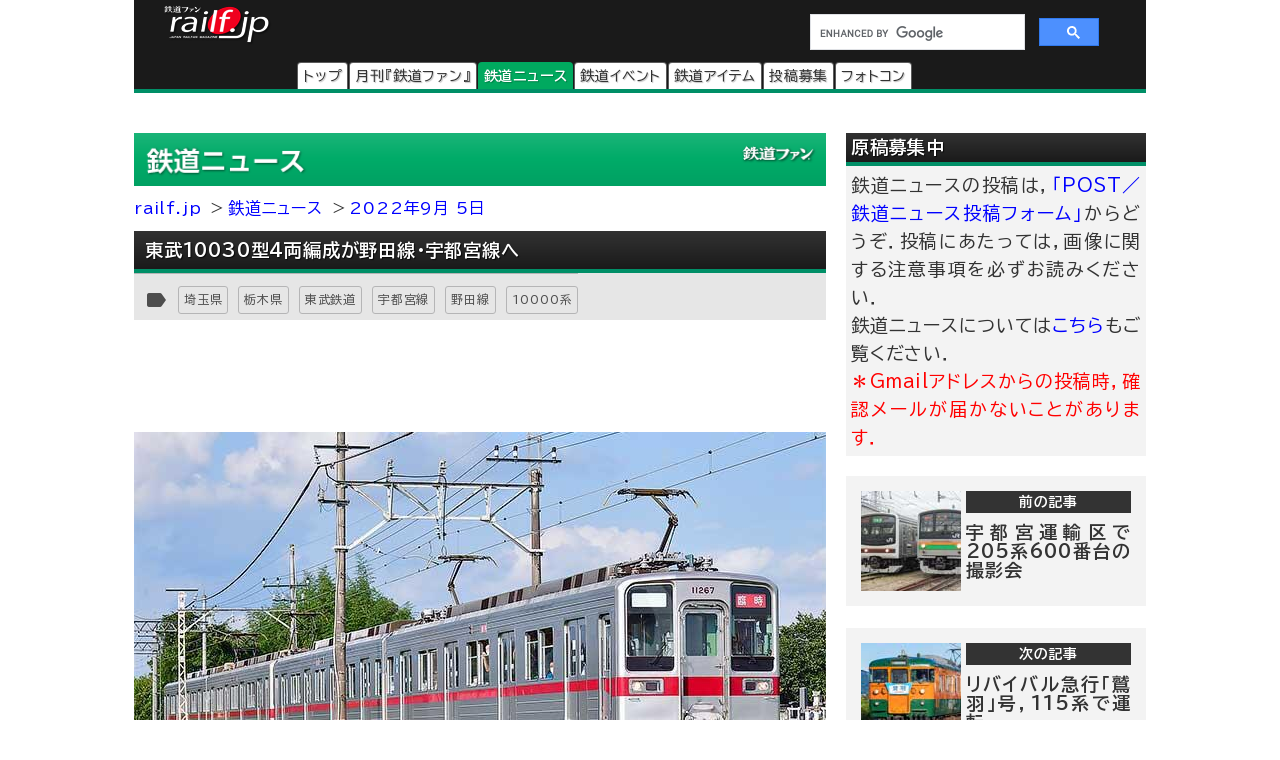

--- FILE ---
content_type: text/html
request_url: https://railf.jp/news/2022/09/05/155000.html
body_size: 39080
content:
<!DOCTYPE HTML>
<html lang="ja">
<head>
<meta charset="UTF-8">
<meta name="viewport" content="width=device-width, initial-scale=1, user-scalable=no">
<!-- Google Tag Manager -->
<script>(function(w,d,s,l,i){w[l]=w[l]||[];w[l].push({'gtm.start':
new Date().getTime(),event:'gtm.js'});var f=d.getElementsByTagName(s)[0],
j=d.createElement(s),dl=l!='dataLayer'?'&l='+l:'';j.async=true;j.src=
'https://www.googletagmanager.com/gtm.js?id='+i+dl;f.parentNode.insertBefore(j,f);
})(window,document,'script','dataLayer','GTM-TF7BX7J');</script>
<!-- End Google Tag Manager -->
<title> 東武10030型4両編成が野田線・宇都宮線へ｜鉄道ニュース｜2022年9月5日掲載｜鉄道ファン・railf.jp</title>

<meta name="thumbnail" content="https://cdn3.railf.jp/img/sq400/2022/09/sq220904_10030_6223.jpg" />

<meta name="keywords" content="埼玉県,東武,東武10000系,東武宇都宮線,東武野田線,栃木県,鉄道,ニュース" />
<meta name="description" content=" 東武鉄道では，2022（令和4）年9月4日（日），東武トップツアーズ主催の「10030型50番台未更新ブツ4で行く東武野田線・東武宇都宮線" />
<meta property="og:type" content="article" />

<meta property="og:image" content="https://cdn3.railf.jp/img/sq400/2022/09/sq220904_10030_6223.jpg">

<meta property="og:title" content=" 東武10030型4両編成が野田線・宇都宮線へ｜鉄道ニュース｜2022年9月5日掲載｜鉄道ファン・railf.jp" />
<meta property="og:locale" content="ja_JP" />
<meta property="og:site_name" content="鉄道ファン・railf.jp" />
<meta name="pinterest" content="nopin" />
<link rel="alternate" type="application/rss+xml" title="RSS2.0" href="https://railf.jp/rss/rss.xml" />
<link rel="alternate" type="application/atom+xml" title="Atom" href="https://railf.jp/rss/atom.xml" />
<link rel="start" href="https://railf.jp/news/" title="鉄道ニューストップページ" />
<link rel="canonical" href="https://railf.jp/news/2022/09/05/155000.html" />
<link rel="prev" href="https://railf.jp/news/2022/09/05/154000.html" title=" 宇都宮運輸区で205系600番台の撮影会" />
<link rel="next" href="https://railf.jp/news/2022/09/05/160000.html" title=" リバイバル急行「鷲羽」号，115系で運転" />
<link rel="stylesheet" href="https://fonts.googleapis.com/icon?family=Material+Icons">
<link rel="preconnect" href="https://fonts.googleapis.com">
<link rel="preconnect" href="https://fonts.gstatic.com" crossorigin>
<link href="https://fonts.googleapis.com/css2?family=BIZ+UDPGothic:wght@400;700&display=swap" rel="stylesheet">
<link rel="stylesheet" href="https://cdn3.railf.jp/css/251017/style_article.css" media="print, screen and (min-width: 0)">
<style>
#global-footer{width:100%;}
#copyright{margin:0 auto;width:auto;}
#content-prev-next{width:auto;}
</style>
<script src="//ajax.googleapis.com/ajax/libs/jquery/2.0.3/jquery.min.js"></script>
<script type="application/javascript" src="//anymind360.com/js/8783/ats.js"></script>
<script async src="https://securepubads.g.doubleclick.net/tag/js/gpt.js"></script>
<script>
  　var slotBasePath = '/83555300,6473841/kouyusha/tetsudofan/';
 　 var slot = ['PC', 'SP'];
  　slot['PC'] = {
   //   　TDF_pc_all_infeed_1st_left : [[300, 250], [336, 280], [320, 180], [1, 1]],
   //   　TDF_pc_all_infeed_1st_left : [[300, 250], [1, 1]],
   　TDF_pc_all_infeed_1st_left : [[300, 250], [336, 280], [1, 1]],
   　TDF_pc_all_infeed_1st_right : [[300, 250], [336, 280], [320, 180], [1, 1]],
   　TDF_pc_all_infeed_2nd_left : [[300, 250], [336, 280], [320, 180], [1, 1]],
   　TDF_pc_all_infeed_2nd_right : [[300, 250], [336, 280], [320, 180], [1, 1]],
   　TDF_pc_all_right_1st : [[300, 250], [320, 180], [1, 1], [300, 600]],
   　TDF_pc_all_right_2nd : [[300, 250], [320, 180], [1, 1]],
  　 TDF_pc_news_infeed_1st : [[300, 250], [1, 1]],
   　TDF_pc_news_infeed_2nd : [[300, 250], [1, 1]],
   　TDF_pc_news_infeed_3rd : [[300, 250], [1, 1]],
       TDF_pc_news_middle : [[300, 250], [336, 280], [320, 180], [1, 1]],
       TDF_pc_top_billboard : [[970, 250], [1, 1]],
       TDF_pc_news_billboard : [[970, 250], [1, 1]],
       TDF_pc_newsarchives_billboard : [[970, 250], [1, 1]]
   };
   slot['SP'] = {
       TDF_sp_all_infeed_1st : [[300, 250], [336, 280], [320, 180], [1, 1], [300, 600], 'fluid'],
       TDF_sp_all_infeed_2nd : [[300, 250], [336, 280], [320, 180], [1, 1], [300, 600], 'fluid'], 
       TDF_sp_all_infeed_3rd : [[300, 250], [336, 280], [320, 180], [1, 1], 'fluid'], 
       TDF_sp_top_billboard : [[300, 250], [1, 1], 'fluid'],
       TDF_sp_news_billboard : [[300, 250], [1, 1], 'fluid'],
       TDF_sp_newsarchives_billboard : [[300, 250], [1, 1], 'fluid']
    };
     

    var device = /ip(hone|od)|android.*(mobile|mini)/i.test(navigator.userAgent) ||
        /Opera Mobi|Mobile.+Firefox|^HTC|Fennec|IEMobile|BlackBerry|BB10.*Mobile|GT-.*Build\/GINGERBREAD|SymbianOS.*AppleWebKit/.test(navigator.userAgent)
        ? 'SP' : 'PC';
    
          window.googletag = window.googletag || {cmd: []};
          var _AdSlots = [];
          googletag.cmd.push(function() {
              var i = 0;
              for( var unit in slot[device] ) {
                  _AdSlots[i] = googletag.defineSlot(slotBasePath+unit, slot[device][unit], unit).addService(googletag.pubads());
                  i++;
              }
              googletag.pubads().enableSingleRequest();
              googletag.pubads().collapseEmptyDivs();
              googletag.enableServices();
          });
    </script>
<!-- for Twitter -->
<meta name="twitter:card" content="summary_large_image">

<meta name="twitter:image" content="https://cdn3.railf.jp/img/sq400/2022/09/sq220904_10030_6223.jpg">

<meta name="twitter:title" content=" 東武10030型4両編成が野田線・宇都宮線へ">
<meta name="twitter:description" content=" 東武鉄道では，2022（令和4）年9月4日（日），東武トップツアーズ主催の「10030型50番台未更新ブツ4で行く東武野田線・東武宇都宮線">
<script type="application/ld+json">
{
  "@context": "http://schema.org",
  "@type": "NewsArticle",
  "mainEntityOfPage": {
    "@type": "WebPage",
    "@id": "https://railf.jp/news/2022/09/05/155000.html"
  },
  "headline": " 東武10030型4両編成が野田線・宇都宮線へ",
  "image": [

    "https://cdn3.railf.jp/img/sq400/2022/09/sq220904_10030_6223.jpg"

   ],
  "datePublished": "2022-09-05T15:50:+09:00",
  "dateModified": "2022-09-05T15:50:+09:00",
  "author": {
    "@type": "Person",

    "name": "居波 圭起"

  },
  "publisher": {
    "@type": "Organization",
    "name": "月刊『鉄道ファン』編集部",
    "logo": {
        "@type": "ImageObject",
        "url": "https://cdn3.railf.jp/img/railf_logo_420-60.gif"
    }
  },
  "description": " 東武鉄道では，2022（令和4）年9月4日（日），東武トップツアーズ主催の「10030型50番台未更新ブツ4で行く東武野田線・東武宇都宮線 日帰りツアー」にともなう団体臨時列車が，北千住→春日部→大"
}
</script>

<script type="text/javascript">
    (function(c,l,a,r,i,t,y){
        c[a]=c[a]||function(){(c[a].q=c[a].q||[]).push(arguments)};
        t=l.createElement(r);t.async=1;t.src="https://www.clarity.ms/tag/"+i;
        y=l.getElementsByTagName(r)[0];y.parentNode.insertBefore(t,y);
    })(window, document, "clarity", "script", "mt1h9xsv19");
</script>
</head>

<body oncontextmenu="return false;">
<!-- Google Tag Manager (noscript) -->
<noscript><iframe src="https://www.googletagmanager.com/ns.html?id=GTM-TF7BX7J"
height="0" width="0" style="display:none;visibility:hidden"></iframe></noscript>
<!-- End Google Tag Manager (noscript) -->
<div id="wrapper">
<header>
<div id="logo-back" class="news-header">
<div class="pc_display">
<div style="width:100%;float:none;">
<div id="brand-logo"><a href="https://railf.jp/">railf.jp</a></div>
<div id="railf-search">
<script async src="https://cse.google.com/cse.js?cx=627d613a628a347e2"></script>
<div class="gcse-search"></div>
</div>
</div>
<div style="clear:both;">
<!-- メインメニュー --><div id="navi-large-box"><nav><ul><li id="toppage-navi-large" class="navi-large"><a href="https://railf.jp/">トップ</a></li><li id="railfan-navi-large" class="navi-large"><a href="https://railf.jp/japan_railfan_magazine/">月刊『鉄道ファン』</a></li><li id="news-navi-large" class="navi-large"><a href="https://railf.jp/news/">鉄道ニュース</a></li><li id="event-navi-large" class="navi-large"><a href="https://railf.jp/event/">鉄道イベント</a></li><li id="item-navi-large" class="navi-large"><a href="https://railf.jp/item/">鉄道アイテム</a></li><li id="toukou-navi-large" class="navi-large"><a href="https://railf.jp/contribution/">投稿募集</a></li><li id="contest-navi-large" class="navi-large"><a href="https://railf.jp/contest/">フォトコン</a></li></ul></nav></div><script type="application/ld+json">{  "@context": "https://schema.org",  "@type": "SiteNavigationElement",  "hasPart": [    {      "@type": "WebPage",      "name": "トップページ",      "url": "https://railf.jp"    },    {      "@type": "AboutPage",      "name": "会社概要",      "url": "https://railf.jp/company"    },    {      "@type": "CollectionPage",      "name": "月刊『鉄道ファン』",      "url": "https://railf.jp/japan_railfan_magazine"    },    {      "@type": "CollectionPage",      "name": "鉄道ニュース",      "url": "https://railf.jp/news"    },    {      "@type": "CollectionPage",      "name": "鉄道イベント",      "url": "https://railf.jp/event"    },    {      "@type": "CollectionPage",      "name": "鉄道アイテム",      "url": "https://railf.jp/item"    },    {      "@type": "CollectionPage",      "name": "投稿募集",      "url": "https://railf.jp/contribution"    },    {      "@type": "CollectionPage",      "name": "フォトコンテスト",      "url": "https://railf.jp/contest"    }  ]}</script>
</div>
</div>
<div class="sp_display">
<div id="brand-logo_sp"><a href="https://railf.jp/">railf.jp</a></div>
<div class="icon_header_sp"><div class="col5">
<div class="row5 rad"><a href="https://railf.jp/japan_railfan_magazine/"><div class="svg_header_mag svg_header"></div></a></div>
<div class="row5 rad"><a href="https://railf.jp/news/"><div class="svg_header_new svg_header"></div></a></div>
<div class="row5 rad"><a href="https://railf.jp/event/"><div class="svg_header_eve svg_header"></div></a></div>
<div class="row5 rad"><a href="https://railf.jp/contribution/"><div class="svg_header_tou svg_header"></div></a></div>
<div class="row5 rad"><a href="https://railf.jp/contest/"><div class="svg_header_con svg_header"></div></a></div>
</div></div>
</div>
</div>
</header>
<div id="content" class="clearfix">
<script async src="//pagead2.googlesyndication.com/pagead/js/adsbygoogle.js"></script>
<!--TODO: 本文 -->
<div class="contentinner">

<div class="sp_search"><div id="railf-search_sp">
<script async src="https://cse.google.com/cse.js?cx=627d613a628a347e2"></script>
<div class="gcse-search"></div>
</div></div>

<div class="sp_book_box"><style>.svg_book_button{background-color:#de006a;}</style><div class="sp_book_img_box"><a href="https://railf.jp/japan_railfan_magazine/2025/776/" class="ga4_click_1" title="鉄道ファン2025年12月号（通巻776号）の目次を見る" onclick="ga('send', 'event', 'link', 'click', 'sp-book-img');"><img class="lazyload" src="https://cdn3.railf.jp/img/spacer.gif" data-src="https://cdn3.railf.jp/img/cover200/202512.jpg" alt="鉄道ファン2025年12月号（通巻776号）" /></a></div><div class="sp_book_menu_box"><div class="sp_book_menu_box_up"><div class="sp_book_title">『鉄道ファン』2025年12月号</div><div class="sp_book_date">2025年10月21日発売</div><div class="sp_book_yen">特別定価1400円（税込）</div></div><div class="sp_book_menu_box_dwn"><div class="sp_book_mokuji"><a href="https://railf.jp/japan_railfan_magazine/2025/776/" target="_blank"><div class="book_button button_mokuji"><div class="svg_book_button svg_book_button_mokuji"></div><div class="sp_book_button_txt">目次を見る</div></div></a></div><div class="sp_book_enq"><a href="https://railf.jp/enquete/" target="_blank"><div class="book_button button_enq"><div class="svg_book_button svg_book_button_enq"></div><div class="sp_book_button_txt">アンケートdeプレゼント</div></div></a></div></div></div></div>

<div class="banner_pc"><!-- /83555300/kouyusha/tetsudofan/TDF_pc_newsarchives_billboard -->
<div id='TDF_pc_newsarchives_billboard' style='min-width: 970px;min-height: 250px;'>
  <script>
    googletag.cmd.push(function() { googletag.display('TDF_pc_newsarchives_billboard'); });
  </script>
</div></div>

<div class="left-content"><section>
<div class="news-corner sub-box"><h1><a href="https://railf.jp/news/" title="鉄道ニュースのトップページ">鉄道ニュース</a></h1></div>

<ul id="breadcrumbs">
<li class="breadcrumbs"><a href="https://railf.jp/" title="railf.jpトップページ">railf.jp</a></li>
<li class="breadcrumbs"><a href="https://railf.jp/news/" title="鉄道ニューストップページ">鉄道ニュース</a></li>
<li class="breadcrumbs"><a href="https://railf.jp/news/2022/09/05/" title="2022年9月 5日の記事一覧">2022年9月 5日</a></li>
</ul>

<article><div id="news-article-box">
<div class="news-title title"><h1> 東武10030型4両編成が野田線・宇都宮線へ</h1></div>

<div id="box_mi">
<div id="box_tosum" style="clear:none;float:left;width:auto;">
<div id="box_tosum_label"><i class="material-icons mi-label">label</i></div>
<div class="button_tosum"><a href="https://railf.jp/summary/prefectures/kanto/saitama/">埼玉県</a></div><div class="button_tosum"><a href="https://railf.jp/summary/prefectures/kanto/tochigi/">栃木県</a></div><div class="button_tosum"><a href="https://railf.jp/summary/company/oote/tobu/">東武鉄道</a></div><div class="button_tosum"><a href="https://railf.jp/summary/company/oote/tobu/utsunomiya/">宇都宮線</a></div><div class="button_tosum"><a href="https://railf.jp/summary/company/oote/tobu/noda/">野田線</a></div><div class="button_tosum"><a href="https://railf.jp/summary/company/oote/tobu/10000/">10000系</a></div>
</div>
</div>

<div style="min-height:50px;">
<script async src="https://pagead2.googlesyndication.com/pagead/js/adsbygoogle.js?client=ca-pub-4055449641996020"
     crossorigin="anonymous"></script>
<!-- Ad_N記事タイトル下（PC＋SP）display横長 -->
<ins class="adsbygoogle"
     style="display:block"
     data-ad-client="ca-pub-4055449641996020"
     data-ad-slot="9147377991"
     data-ad-format="horizontal"
     data-full-width-responsive="false"></ins>
<script>
     (adsbygoogle = window.adsbygoogle || []).push({});
</script>
</div>


<div class="Adarticle-content" style="display:block;"><img alt="東武10030型4両編成が野田線・宇都宮線へ" src="https://cdn3.railf.jp/img/news/2022/09/220904_10030_6223.jpg" width="692" height="389" class="mt-image-none" />
<p>東武鉄道では，2022（令和4）年9月4日（日），東武トップツアーズ主催の「10030型50番台未更新ブツ4で行く東武野田線・東武宇都宮線 日帰りツアー」にともなう団体臨時列車が，北千住→春日部→大宮→東武宇都宮→北千住の経路で運転されました．<br />
　使用車両は，南栗橋車両管区春日部支所所属の10030型11267編成，11268編成で，10000系2両固定編成の野田線入線は初，宇都宮線入線は2014（平成26）年4月17日の11204編成の試運転以来となりました．</p>
<div class="article-content-detail">

<p>写真：西川田&mdash;安塚間にて　2022-9-4<br />
投稿：居波 圭起
</p>

<div class="article_end" style="width:1px;height:1px"></div>
</div>
</div>

</div></article>

<div id="more-div"><div class="more-box" id="box_more">
<a href="https://railf.jp/news/archives/index.html" title="新着ニュースをもっと見る"><div class="more-svg_news"></div></a>
</div></div>

<div id="gsns-div">
<div id="eventgoogle_box"><div id="eventgoogle">
<div id="go_to_company" class="tobu">

<a href="https://railf.jp/news/oote/tobu/" title="東武鉄道の記事一覧">

東武の記事一覧</a>

</div>
</div></div>
<div id="box_dateandsns"><div id="box_social">
<div class="box_social_icon"><div class="sns_share"></div></div>
<div class="box_social_txt">
<div class="box_social_share_txt">このページを<br />シェアする</div>
<a href="http://line.me/R/msg/text/? 東武10030型4両編成が野田線・宇都宮線へ｜鉄道ニュースhttps://railf.jp/news/2022/09/05/155000.html" target="_blank"><div class="sns_line sns_svg"></div></a>
<a href="https://www.facebook.com/share.php?u=https://railf.jp/news/2022/09/05/155000.html&t= 東武10030型4両編成が野田線・宇都宮線へ｜鉄道ニュース" target="_blank"><div class="sns_fb sns_svg"></div></a>
<a href="https://twitter.com/intent/tweet?url=https://railf.jp/news/2022/09/05/155000.html&text= 東武10030型4両編成が野田線・宇都宮線へ｜鉄道ニュース" target="_blank"><div class="sns_tw sns_svg"></div></a>
</div>
</div></div><!-- #box_dateandsns -->
</div><!-- #gsns-div -->

</section>
<aside>
<div class="print-none b-center">
<div class="sub-box">
<div class="banner_L_left"><!-- /83555300/kouyusha/tetsudofan/TDF_pc_all_infeed_1st_left -->
<div id='TDF_pc_all_infeed_1st_left' style='min-width: 300px; min-height: 180px;'>
  <script>
    googletag.cmd.push(function() { googletag.display('TDF_pc_all_infeed_1st_left'); });
  </script>
</div></div>
<div class="banner_L_right"><!-- /83555300/kouyusha/tetsudofan/TDF_pc_all_infeed_1st_right -->
<div id='TDF_pc_all_infeed_1st_right' style='min-width: 300px; min-height: 180px;'>
  <script>
    googletag.cmd.push(function() { googletag.display('TDF_pc_all_infeed_1st_right'); });
  </script>
</div></div>
</div>
</div>
<div class="banner_sp"><!-- /83555300/kouyusha/tetsudofan/TDF_sp_all_infeed_1st -->
<div id='TDF_sp_all_infeed_1st' style='min-width: 300px;'><!-- min-height: 180px; -->
  <script>
    googletag.cmd.push(function() { googletag.display('TDF_sp_all_infeed_1st'); });
  </script>
</div></div>
<div id="next-prev-box"></div>
<div id="next-prev_div-sp" class="m-top">
<div id="prev-box-sp" class="next-prev"><a href="https://railf.jp/news/2022/09/05/154000.html" title="前の記事： 宇都宮運輸区で205系600番台の撮影会を見る">
<div class="next-prev-thumb"><img src="https://cdn3.railf.jp/img/sq100/2022/09/sq220903_205_1050674.jpg"></div>
<div class="next-prev-detail">
<div class="next-prev-heading">前の記事</div>
<h2 class="next-prev-title">

 宇都宮運輸区で205系600番台の撮影会

</h2>
</div>
</a></div>
<div id="next-box-sp" class="next-prev"><a href="https://railf.jp/news/2022/09/05/160000.html" title="次の記事： リバイバル急行「鷲羽」号，115系で運転を見る">
<div class="next-prev-thumb"><img src="https://cdn3.railf.jp/img/sq100/2022/09/sq220904_115_5953.jpg"></div>
<div class="next-prev-detail">
<div class="next-prev-heading">次の記事</div>
<h2 class="next-prev-title">

 リバイバル急行「鷲羽」号，115系で運転

</h2>
</div>
</a></div>
</div><!-- #next-prev_div_sp -->
<div style="clear:both;">
<div class="rank_div_left"><div class="sub-box">
<div class="news-title title"><h2>新着ニュース</h2></div>
<ul><script src="https://railf.jp/under_new_news.js"></script></ul>
<div class="more-box">
<a href="https://railf.jp/news/archives/index.html" title="新着イベントをもっと見る"><div class="more-svg_news"></div></a>
</div>
</div></div>
<div class="banner_sp"><!-- /83555300/kouyusha/tetsudofan/TDF_sp_all_infeed_2nd -->
<div id='TDF_sp_all_infeed_2nd' style='min-width: 300px;'><!-- min-height: 180px; -->
  <script>
    googletag.cmd.push(function() { googletag.display('TDF_sp_all_infeed_2nd'); });
  </script>
</div></div>
<div class="rank_div_right"><div class="sub-box">
<div class="news-title title"><h2>ニュース記事アクセスランキング</h2></div>
<!-- Ranklet4 https://ranklet4.com/  RF_右N1日_5個 -->
<aside id="ranklet4-7PeFkFP9ewZn0PnHe0dL"></aside>
<script async src="https://pro.ranklet4.com/widgets/7PeFkFP9ewZn0PnHe0dL.js"></script>
<div class="more-box">
<a href="https://railf.jp/rank/index.html#rank_news_more" title="ランキングをもっと見る"><div class="more-svg_rank"></div></a>
</div>

<!--
<div class="sub-box">
<div class="more-button"><a href="https://railf.jp/rank/index.html#rank_news_more" title="ランキングをもっと見る">ランキングを<br />もっと見る</a></div>
</div>
-->
</div></div>
</div>
<div class="banner-box" style="clear:both;"></div><!-- FMおすすめSPトリガー -->
<div id="fm_trigger_pc">
<div class="banner-dfp notice-box notice-box-left m-top"></div><!-- FMおすすめPCトリガー（ニュース） -->
</div>
</aside>
</div><!-- .left-content -->
<div class="right-content"><aside><div class="sub-box"><div class="notice-box"><h2 class="news-title title">原稿募集中</h2>
<p>鉄道ニュースの投稿は，<a href="https://railf.jp/contribution/form/post.html" target="_blank">「POST／鉄道ニュース投稿フォーム」</a>からどうぞ．投稿にあたっては，画像に関する注意事項を必ずお読みください．<br />
鉄道ニュースについては<a href="https://railf.jp/news/faq.html">こちら</a>もご覧ください．<br />
<strong>＊Gmailアドレスからの投稿時，確認メールが届かないことがあります．</strong></p></div></div>

<div id="right_banner_top" class="banner_pc"><!-- /83555300/kouyusha/tetsudofan/TDF_pc_all_right_1st -->
<div id='TDF_pc_all_right_1st' style='min-width: 300px;'><!-- min-height: 180px; -->
  <script>
    googletag.cmd.push(function() { googletag.display('TDF_pc_all_right_1st'); });
  </script>
</div></div>
<div class="banner_sp"><!-- /83555300/kouyusha/tetsudofan/TDF_sp_all_infeed_3rd -->
<div id='TDF_sp_all_infeed_3rd' style='min-width: 300px;'><!-- min-height: 180px; -->
  <script>
    googletag.cmd.push(function() { googletag.display('TDF_sp_all_infeed_3rd'); });
  </script>
</div></div>

<div id="next-prev_div" class="m-top">
<div id="prev-box" class="next-prev"><a href="https://railf.jp/news/2022/09/05/154000.html" title="前の記事： 宇都宮運輸区で205系600番台の撮影会を見る">
<div class="next-prev-thumb"><img src="https://cdn3.railf.jp/img/sq100/2022/09/sq220903_205_1050674.jpg"></div>
<div class="next-prev-detail">
<div class="next-prev-heading">前の記事</div>
<h2 class="next-prev-title">

 宇都宮運輸区で205系600番台の撮影会

</h2>
</div>
</a></div>
<div id="next-box" class="next-prev"><a href="https://railf.jp/news/2022/09/05/160000.html" title="次の記事： リバイバル急行「鷲羽」号，115系で運転を見る">
<div class="next-prev-thumb"><img src="https://cdn3.railf.jp/img/sq100/2022/09/sq220904_115_5953.jpg"></div>
<div class="next-prev-detail">
<div class="next-prev-heading">次の記事</div>
<h2 class="next-prev-title">

 リバイバル急行「鷲羽」号，115系で運転

</h2>
</div>
</a></div>
</div><!-- #next-prev_div -->
<div class="sub-box right-magazine-box pc_display"><div class="title-rf776 title" style="border-bottom-style: solid; border-width: 4px;"><h2>鉄道ファン2025年12月号</h2></div><div id="magazine-right"><div class="info-magazine-right"><div class="image-magazine-right"><a href="https://railf.jp/japan_railfan_magazine/2025/776/" class="ga4_click_1" title="鉄道ファン2025年12月号（通巻776号）の目次を見る" onclick="ga('send', 'event', 'link', 'click', 'right-cover');"><img class="lazyload" src="https://cdn3.railf.jp/img/spacer.gif" data-src="https://cdn3.railf.jp/img/cover200/202512.jpg" alt="鉄道ファン2025年12月号（通巻776号）" /></a></div><div class="spec-magazine-right"><div class="date-magazine-right">発売日：2025年10月21日</div><div class="yen-magazine-right">特別定価1400円（税込）</div><div class="mokuji-button-magazine-right"><a href="https://railf.jp/japan_railfan_magazine/2025/776/" class="ga4_click_1" title="鉄道ファン2025年12月号（通巻776号）の目次を見る" onclick="ga('send', 'event', 'link', 'click', 'right-mokujibutton');">目次を見る</a></div><div class="enquete-button-magazine-right"><a href="https://railf.jp/enquete/" title="愛読者アンケートに答える" target="_blank">愛読者アンケートdeプレゼント</a></div></div></div>
<div class="detail-magazine-right"><div class="page-magazine-right"><a href="https://railf.jp/japan_railfan_magazine/2025/776/776-007.html" class="ga4_click_1" title="特集  EF65PF ブルートレインけん引の記録" onclick="ga('send', 'event', 'link', 'click', 'right-midokoro');"><img class="lazyload" alt="特集 EF65PF ブルートレインけん引の記録" src="https://cdn3.railf.jp/img/spacer.gif" data-src="https://cdn3.railf.jp/img/magazine/776/rm2512_007.jpg" /></a></div><div class="contents-magazine-right"><a href="https://railf.jp/japan_railfan_magazine/2025/776/776-007.html" class="ga4_click_1" title="特集  EF65PF ブルートレインけん引の記録" onclick="ga('send', 'event', 'link', 'click', 'right-midokoro-title');"><div class="contents-title-magazine-right"><small>特集 </small><br />EF65PF ブルートレインけん引の記録</div></a><div class="more-magazine-right"><a href="https://railf.jp/japan_railfan_magazine/2025/776/776-007.html" title="特集  EF65PF ブルートレインけん引の記録">詳しく見る&gt;&gt;</a></div></div></div>
</div></div>
<div class="sub-box"><ul><li class="sidebanner300"><a href="http://national-trust.or.jp/protection/index.php?c=protection_view&pk=1491202076" target="_blank" onclick="ga('send', 'event', 'banner', 'click', 'trust_side');"><img alt="ナショナル・トラスト" title="ナショナル・トラスト" src="https://cdn3.railf.jp/img/ad/national_banner_300_50px_2023.jpg" /></a></li>
<li class="sidebanner300"><a href="http://vicom.jp/" target="_blank" onclick="ga('send', 'event', 'banner', 'click', 'vicom_side');"><img alt="ビコム" title="ビコム" src="https://cdn3.railf.jp/img/ad/vicom_banner_300_50px_202011.jpg" /></a></li>
<li class="sidebanner300"><a href="https://www.hosho.ac.jp/showa.php" target="_blank" onclick="ga('send', 'event', 'banner', 'click', 'hosho_school');"><img alt="豊昭学園" title="豊昭学園" src="https://cdn3.railf.jp/img/ad/showa_banner_300_50px.jpg" /></a></li>
<li class="sidebanner300"><a href="http://airplug.cocolog-nifty.com/bellz/" target="_blank" onclick="ga('send', 'event', 'banner', 'click', 'super_bellz');"><img alt="鉄音アワー" title="鉄音アワー" src="https://cdn3.railf.jp/img/ad/super_bellz_300_50.gif" /></a></li>
<li class="sidebanner300"><a href="https://www.jrc.gr.jp/" target="_blank" onclick="ga('send', 'event', 'banner', 'click', 'JRC');"><img alt="鉄道友の会" title="鉄道友の会" src="https://cdn3.railf.jp/img/ad/jrc_300x60.gif" /></a></li></ul></div>
<style>
#library_banner_300x250_sppccom{display:block;margin:20px auto 0;width:300px;}
#library_banner_300x250_com{
display:block;width:300px;height:250px;position:relative;
background:no-repeat url("https://cdn3.railf.jp/img/library_banner/bg_railf-library_300x250.jpg");}
#library_catchtitle_300x250_com{display:block;width:300px;color:#2a374b;
position:absolute;top:52px;left:0;
font-size:18px;font-weight:bold;text-align:center;
}
#library_catchbox_300x250_com{display:block;width:135px;
position:absolute;bottom:15px;left:15px;
}
#library_catch_300x250_com{display:block;width:135px;padding:5px;color:#2a374b;
position:absolute;bottom:50px;left:0;font-size:28px;font-weight:bold;line-heihgt:1.6;text-align:center;}
#library_yen_300x250_com{display:block;width:135px;height:46px;padding:8px 12px;color:#fff;
position:absolute;bottom:0;left:0;font-size:18px;border-radius:23px;text-align:center;}
#library_cover_300x250_com{display:block;width:115px;box-shadow:1px 1px 3px rgba(0, 0, 0, .1);
position:absolute;bottom:15px;right:15px;}
</style>
<div id="library_banner_300x250_sppccom">
<a href="https://railf-library.jp/" target="_blank" title="鉄道ファン図書館_300x250">
<div id="library_banner_300x250_com">
<style>#library_yen_300x250_com{background-color:#2c416a;}</style><div id="library_catchtitle_300x250_com">創刊号から2021年1月号まで</div><div id="library_catchbox_300x250_com"><div id="library_catch_300x250_com">717号が<br />読み放題</div><div id="library_yen_300x250_com">月額396円</div></div><div id="library_cover_300x250_com"><img src="https://cdn3.railf.jp/img/cover200/202101.jpg" alt="鉄道ファン図書館最新号 2021年1月号（通巻717号）" /></div>
</div>
</a>
</div>
<div class="sub-box"><div class="item-title title"><h2>おすすめ情報</h2></div><ul><li class="other-contents"><a href="https://railf.jp/event/2025/11/" class="ga4_click_1" onclick="ga('send', 'event', 'banner', 'click', 'event-month');"> 
<div class="thumbnail-90"><img src="https://cdn3.railf.jp/img/sq100/event_month/11.png" width="100" alt="11月に開催されるイベント一覧"></div>
<div class="list-box-186"><div class="mini mini05">鉄道イベント</div><div class="list-title"><h3>11月に開催されるイベント一覧</h3></div></div></a></li>

<li class="other-contents"><a href="https://railf.jp/event/weekend/index.html" class="ga4_click_1" onclick="ga('send', 'event', 'banner', 'click', 'event-weekend');"> 
<div class="thumbnail-90"></div>
<div class="list-box-186"><div class="mini mini05">鉄道イベント</div><div class="list-title"><h3>今週末のイベント一覧</h3></div></div></a></li>

<li class="other-contents"><a href="https://railf.jp/news/2025/10/17/120000.html" class="ga4_click_1" onclick="ga('send', 'event', 'banner', 'click', 'side-osusume');"><div class="thumbnail-90"><img src="https://cdn3.railf.jp/img/sq100/2025/10/sq251017_ainokjaze_cf.jpg" width="100" alt="「あいの風とやま鉄道開業10周年 応援プロジェクト」始動"></div><div class="list-box-186"><div class="mini mini04">鉄道ニュース</div><div class="list-title"><h3>「あいの風とやま鉄道開業10周年 応援プロジェクト」始動</h3></div></div></a></li><li class="other-contents"><a href="https://railf.jp/news/2025/10/09/122000.html" class="ga4_click_1" onclick="ga('send', 'event', 'banner', 'click', 'side-osusume');"><div class="thumbnail-90"><img src="https://cdn3.railf.jp/img/sq100/2025/10/sq251008_dd51_cloudfunding.jpg" width="100" alt="タイのDD51形北斗星色（2両）を支援するためのクラウドファンディングを実施中"></div><div class="list-box-186"><div class="mini mini04">鉄道ニュース</div><div class="list-title"><h3>タイのDD51形北斗星色（2両）を支援するためのクラウドファンディングを実施中</h3></div></div></a></li>

<li class="other-contents"><a href="https://railf.jp/event/railyard.html" class="ga4_click_1" onclick="ga('send', 'event', 'banner', 'click', 'event-railyard');"> 
<div class="thumbnail-90"></div>
<div class="list-box-186"><div class="mini mini05">鉄道イベント</div><div class="list-title"><h3>車両基地・工場などの公開イベント一覧</h3></div></div></a></li></ul></div>
<div class="sub-box right_rank_div">
<div class="event-title title"><h2>新着イベント</h2></div>
<ul><script src="https://railf.jp/under_new_event.js"></script></ul>
<div class="more-box">
<a href="https://railf.jp/event/archives/index.html" title="新着イベントをもっと見る"><div class="more-svg_event"></div></a>
</div>
</div>
<div class="sub-box right_rank_div">
<h1 class="event-title title">イベント記事アクセスランキング</h1>
<!-- Ranklet4 https://ranklet4.com/ RF_右E1日_5個 -->
<aside id="ranklet4-miDrXTYXryw8z5jsPaq1"></aside>
<script async src="https://pro.ranklet4.com/widgets/miDrXTYXryw8z5jsPaq1.js"></script>
<div class="more-box">
<a href="https://railf.jp/rank/index.html#rank_event_more" title="ランキングをもっと見る"><div class="more-svg_rank"></div></a>
</div>
</div>
<div class="right_etc_box">
<div class="right_etc_title_box"><div class="right_cal_title_svg"></div><div class="right_etc_title">各月のイベント一覧</div></div>
<div class="right_etc_inner_box">
<div class="right_eventcal"><a href="https://railf.jp/event/2025/11/">
<div class="right_eventarea_svg_box"><div class="right_eventcal_svg"></div></div>
<div class="right_eventcal_title">11月</div>
</a></div>









<div class="right_eventcal"><a href="https://railf.jp/event/2026/12/">
<div class="right_eventarea_svg_box"><div class="right_eventcal_svg"></div></div>
<div class="right_eventcal_title">12月</div>
</a></div>
<div class="right_eventcal"><a href="https://railf.jp/event/2026/01/">
<div class="right_eventarea_svg_box"><div class="right_eventcal_svg"></div></div>
<div class="right_eventcal_title">1月</div>
</a></div>
</div>
</div><!-- .right_etc_box -->
<div class="right_etc_box">
<div class="right_etc_title_box"><div class="right_etc_title_svg"></div><div class="right_etc_title">各エリアのイベント一覧</div></div>
<div class="right_etc_inner_box">
<div class="right_eventarea"><a href="https://railf.jp/event/matome/touhoku.html">
<div class="right_eventarea_svg_box"><div class="right_eventarea_svg"></div></div>
<div class="right_eventarea_title">北海道・東北</div>
</a></div>
<div class="right_eventarea"><a href="https://railf.jp/event/matome/kanto.html">
<div class="right_eventarea_svg_box"><div class="right_eventarea_svg"></div></div>
<div class="right_eventarea_title">関東・甲信越</div>
</a></div>
<div class="right_eventarea"><a href="https://railf.jp/event/matome/tokai_hokuriku.html">
<div class="right_eventarea_svg_box"><div class="right_eventarea_svg"></div></div>
<div class="right_eventarea_title">東海・北陸</div>
</a></div>
<div class="right_eventarea"><a href="https://railf.jp/event/matome/kansai.html">
<div class="right_eventarea_svg_box"><div class="right_eventarea_svg"></div></div>
<div class="right_eventarea_title">関西（近畿）</div>
</a></div>
<div class="right_eventarea"><a href="https://railf.jp/event/matome/shikoku.html">
<div class="right_eventarea_svg_box"><div class="right_eventarea_svg"></div></div>
<div class="right_eventarea_title">中国・四国</div>
</a></div>
<div class="right_eventarea"><a href="https://railf.jp/event/matome/kyushu.html">
<div class="right_eventarea_svg_box"><div class="right_eventarea_svg"></div></div>
<div class="right_eventarea_title">九州・沖縄</div>
</a></div>
</div>
</div><!-- .right_etc_box --></aside></div>

</div><!--TODO: .contentinner -->
</div><!--TODO: #content -->

<footer>
<!--TODO: 前へ次へ -->
<ul id="content-prev-next">
<li class="content-prev"><a href="https://railf.jp/news/2022/09/05/154000.html" title="前の記事： 宇都宮運輸区で205系600番台の撮影会を見る"> 宇都宮運輸区で205系600番台の撮影会</a></li>
<li class="content-next"><a href="https://railf.jp/news/2022/09/05/160000.html" title="次の記事： リバイバル急行「鷲羽」号，115系で運転を見る"> リバイバル急行「鷲羽」号，115系で運転</a></li>
</ul>
<script type="application/ld+json">
{
  "@context": "http://schema.org",
  "@type": "BreadcrumbList",
  "itemListElement": [
    {
      "@type": "ListItem",
      "position": 1,
      "item": {
        "@id": "https://railf.jp/",
        "name": "railf.jp"
      }
    }, {
      "@type": "ListItem",
      "position": 2,
      "item": {
        "@id": "https://railf.jp/news/",
        "name": "鉄道ニュース"
      }
    }, {
      "@type": "ListItem",
      "position": 3,
      "item": {

        "@id": "https://railf.jp/news/oote/tobu/",

        "name": "東武鉄道の記事一覧"
      }
    }, {
      "@type": "ListItem",
      "position": 4,
      "item": {
        "@id": "https://railf.jp/news/2022/09/05/155000.html",
        "name": " 東武10030型4両編成が野田線・宇都宮線へ"
      }
    }
  ]
}
</script>
<div id="global-footer"><div id="footer-navi-large-box"><div id="footer-navi-box1"><div class="footer-navi-large-container"><div class="footer-navi-large-box">『鉄道ファン』情報<ul><li class="footer-navi-large"><a href="https://railf.jp/japan_railfan_magazine/2025/776/" title="鉄道ファン2025年12月号（通巻776号）の目次を見る"><div class="button-footer-more">鉄道ファン2025年12月号</div></a></li><li class="footer-navi-large"><a href="https://railf.jp/enquete/">愛読者アンケート de プレゼント</a></li><li class="footer-navi-large"><a href="https://railf.jp/contribution/">投稿募集</a></li><li class="footer-navi-large"><a href="https://railf.jp/contest/">フォトコンテスト</a></li><li class="footer-navi-large"><a href="https://railf.jp/japan_railfan_magazine/about/">月刊『鉄道ファン』とは</a></li></ul></div></div><div class="footer-navi-large-container"><div class="footer-navi-large-box">新着情報<ul><li class="footer-navi-large"><a href="https://railf.jp/news/">鉄道ニュース</a></li><li class="footer-navi-large"><a href="https://railf.jp/event/">鉄道イベント</a></li><li class="footer-navi-large"><a href="https://railf.jp/item/">鉄道アイテム</a></li><li class="footer-navi-large"><a href="https://railf.jp/special/209/">railfスペシャル</a></li></ul></div></div></div><div id="footer-navi-box2"><div class="footer-navi-large-container"><div class="footer-navi-large-box"><a href="https://railf.jp/ad/">広告掲載について</a></div><div class="footer-navi-large-box"><a href="https://railf.jp/company/">交友社 会社概要</a></div><div class="footer-navi-large-box"><a href="https://railf.jp/about_site/">サイトのご利用について</a></div></div><div class="footer-navi-large-container"><div class="footer-navi-large-box"><a href="https://www.jrc.gr.jp/" target="_blank">鉄道友の会ホームページ</a></div><div class="footer-navi-large-box"><a href="mailto:koyusha_master@railf.jp" title="メールでのお問い合わせはこちらからどうぞ">お問い合せ</a></div></div></div></div></div><div id="copyright"><small>Copyright &copy; KOYUSHA CO.,LTD.</small></div>
</footer>
</div><!--TODO: #wrapper -->
<script src="https://cdn3.railf.jp/js/200204_v2-2/lazyload.min.js"></script>
<script>
  $("img.lazyload").lazyload();
</script>
<!-- Global site tag (gtag.js) - Google Analytics -->
<script async src="https://www.googletagmanager.com/gtag/js?id=UA-8056342-1"></script>
<script>
  window.dataLayer = window.dataLayer || [];
  function gtag(){dataLayer.push(arguments);}
  gtag('js', new Date());

  gtag('config', 'UA-8056342-1');
</script>


</body>
</html>

--- FILE ---
content_type: text/html; charset=utf-8
request_url: https://www.google.com/recaptcha/api2/aframe
body_size: 114
content:
<!DOCTYPE HTML><html><head><meta http-equiv="content-type" content="text/html; charset=UTF-8"></head><body><script nonce="XkUJOxgffTRFNordBWujaA">/** Anti-fraud and anti-abuse applications only. See google.com/recaptcha */ try{var clients={'sodar':'https://pagead2.googlesyndication.com/pagead/sodar?'};window.addEventListener("message",function(a){try{if(a.source===window.parent){var b=JSON.parse(a.data);var c=clients[b['id']];if(c){var d=document.createElement('img');d.src=c+b['params']+'&rc='+(localStorage.getItem("rc::a")?sessionStorage.getItem("rc::b"):"");window.document.body.appendChild(d);sessionStorage.setItem("rc::e",parseInt(sessionStorage.getItem("rc::e")||0)+1);localStorage.setItem("rc::h",'1762521075110');}}}catch(b){}});window.parent.postMessage("_grecaptcha_ready", "*");}catch(b){}</script></body></html>

--- FILE ---
content_type: text/css
request_url: https://cdn3.railf.jp/css/251017/style_article.css
body_size: 19663
content:
/* box-sizing: border-box;を設定 */
*,
*::before,
*::after {
  box-sizing: border-box;
}

/* フォントサイズの拡大を防ぐ */
html {
  -moz-text-size-adjust: none;
  -webkit-text-size-adjust: none;
  text-size-adjust: none;
}

/* デフォルトのマージンを削除、作成するCSSの制御を改善するため */
body, h1, h2, h3, h4, p,
figure, blockquote, dl, dd {
  margin: 0;
}

/* リストのスタイルを削除、これはデフォルトのスタイルが削除されることを示唆します */
ul[role='list'],
ol[role='list'] {
  list-style: none;
}

/* bodyのデフォルトを設定 */
body {
  min-height: 100vh;
  line-height: 1.5;
}

/* 見出しやインタラクティブ要素のline-heightを設定 */
h1, h2, h3, h4,
button, input, label {
  line-height: 1.1;
}

/* 見出しのテキスト折り返しをbalanceに設定 */
h1, h2,
h3, h4 {
  text-wrap: balance;
}

/* classを持たないa要素はデフォルトのスタイルを継承 */
a:not([class]) {
  text-decoration-skip-ink: auto;
  color: currentColor;
}

/* 画像の扱いを簡単にする */
img,
picture {
  max-width: 100%;
  display: block;
}

/* inputやbuttonなどのfontは継承 */
input, button,
textarea, select {
  font: inherit;
}

/* rows属性のないtextareasが小さくならないようにする */
textarea:not([rows]) {
  min-height: 10em;
}

/* アンカーされている要素には余分なスクロールマージンが必要 */
:target {
  scroll-margin-block: 5ex;
}


*{margin:0;padding:0;}
a{text-decoration:none;}
ul, ol{list-style:none;}
img{vertical-align:middle;}
body{background-color:#f3f3f3;color:#333;font-family: 'BIZ UDPGothic', sans-serif;letter-spacing:0.05em;line-height:1.6;margin:0 auto;text-size-adjust:100%;}
.clearfix:after{clear:both;content:'';display:block;}
img{-khtml-user-drag:none;max-width:100%;-webkit-touch-callout:none;-webkit-user-drag:none;}
h1, h2, h3, h4{font-size:18px;text-align:justify;}
p{font-size:18px;text-align:justify;}
small{font-size:14px;text-align:justify;}
strong{color:#f00;font-weight:normal;}
a:hover{color:#f00;}
#wrapper{background-color:#fff;}
.clear-l{clear:left;}
.clear-r{clear:right;}
.m-top5{margin-top:5px !important;}
.m-top10{margin-top:10px !important;}
.m-top15{margin-top:15px !important;}
.m-top30{margin-top:30px !important}
.m-top24{margin-top:24px;}
.p-10_2{padding:10px 2px !important;}
.m-bottom5{margin-bottom:5px !important;}
.m-bottom10{margin-bottom:10px !important;}
.m-bottom15{margin-bottom:15px !important;}
.t-center{text-align:center;}
.b-center{clear:both;display:inline-block;text-align:center;width:100%;}
.marginauto{margin:0 auto;}
.sp_display{display:block;}
.pc_display{display:none;}
.sp_search{display:block;}
@media screen and (min-width:600px){
.sp_display{display:none;}
.pc_display{display:inline-block;width:100%;}
.sp_book_box{display:none;}
.sp_search{display:none;}
}
body{min-width:320px;overflow-x:hidden;word-wrap:break-word;}
.contentinner{margin:0 auto;width:100%;}
header{display:block;width:100%;}
#logo-back{background-color:#333;display:block;height:35vw;margin:0 auto;padding:0;width:100%;}
#logo-back .sp_display{height:35vw;}
#brand-logo{display:none;}
#brand-logo_sp{background:url(https://cdn3.railf.jp/img/201609_logo/railf_white_w110h40.png) no-repeat;background-position:center 8px;display:block;height:45px;margin:0 auto;text-align:center;padding:0;width:110px;z-index:9995;}
@media only screen and (-webkit-min-device-pixel-ratio:2), only screen and (min-device-pixel-ratio:2){
#brand-logo_sp{background-image:url(https://cdn3.railf.jp/img/201609_logo/railf_white_w220h80.png);background-size:110px 40px;background-position:center 8px;margin:0 auto;text-align:center;width:110px;z-index:9995;}
}
#brand-logo_sp a{display:block;height:40px;margin:0 auto;text-indent:-9999px;width:104px;}
#railf-search{float:right;margin-right:30px;width:160px;z-index:9998;}
#railf-search .gsc-input{width:80px;z-index:9998;}
#railf-search input, .gstl_50.gssb_c{z-index:9999;background-color:#f00;}
#railf-search .gsc-search-button{border-radius:0px;height:28px;width:40px;}
#railf-search .gsc-clear-button{display:none;}

#railf-search_sp .gsc-control-cse {
    border-color: #e5e5e5;
    background-color: #e5e5e5;
}

#logo-back{background-color:#1a1a1a;}
.sp_display{box-sizing:border-box;margin:0;padding:0;height:23vw;}
.icon_header_sp{display:inline-block;width:100%;background-color:#1a1a1a;height:23vw;}
.col5{clear:both;margin-top:3vw;
    display: -webkit-flex;
    display: flex;
    -webkit-justify-content: space-around;
    justify-content: space-around;
}
.rad{border-radius:3vw;}
.row5{background-color:#333;width:17vw;height:17vw;}
.row5 a{color:#ccc;text-align:center;}
.svg_header{color:#ccc;width:17vw;height:17vw;fill:#ccc;}
.svg_header_mag{background:url('https://cdn3.railf.jp/img/header/header_magazine_sq100.svg') no-repeat center center;background-size:contain;}
.svg_header_new{background:url('https://cdn3.railf.jp/img/header/header_news_sq100.svg') no-repeat center center;background-size:contain;}
.svg_header_eve{background:url('https://cdn3.railf.jp/img/header/header_event_sq100.svg') no-repeat center center;background-size:contain;}
.svg_header_tou{background:url('https://cdn3.railf.jp/img/header/header_contribution_sq100.svg') no-repeat center center;background-size:contain;}
.svg_header_con{background:url('https://cdn3.railf.jp/img/header/header_contest_sq100.svg') no-repeat center center;background-size:contain;}

.pc_sub300_box{display:none;}
.sp_sub300_box{display:block;width:95vw;margin:10px 2.5vw;}

.sp_book_box{display:inline-block;background-color:#f2f2f2;height:39vw;position:relative;width:100%;margin-bottom:2.5vw;}
.sp_book_img_box{display:block;float:left;margin:2.5vw;width:25vw;}
.sp_book_menu_box{display:block;float:right;margin:2.5vw 2.5vw 2.5vw 0;width:67.5vw;}
.sp_book_menu_box_up{display:block;line-height:1.6;text-align:center;width:67.5vw;position:absolute;left:27.5vw;top:2.5vw;}
.sp_book_title{font-size:14px;font-weight:bold;}
.sp_book_date, .sp_book_yen{font-size:11px;font-weight:bold;padding-top:0.5vw;}
.sp_book_menu_box_dwn{display:inline-block;width:57.5vw;height:14.5vw;}
.sp_book_mokuji, .sp_book_enq{display:block;width:57.5vw;height:6vw;position:absolute;left:32.5vw;}
.sp_book_mokuji a, .sp_book_enq a{color:#fff;font-weight:bold;text-align:center;}
.sp_book_mokuji{bottom:11vw;}
.sp_book_enq{bottom:2.5vw;}
.book_button{display:inline-block;width:57.5vw;height:6vw;}
.svg_book_button{display:inline-block;border-radius:3px 0 0 3px;color:#fff;width:6vw;height:6vw;fill:#ccc;}
.svg_book_button_mokuji{background:url('https://cdn3.railf.jp/img/icons/icon_mokuji_sq40_bl05.svg') no-repeat center center;background-size:4vw 4vw;width:6vw;height:6vw;position:absolute;left:2.5vw;bottom:0;}
.svg_book_button_enq{background:url('https://cdn3.railf.jp/img/icons/icon_enquete_sq40_bl05.svg') no-repeat center center;background-size:4vw 4vw;width:6vw;height:6vw;position:absolute;left:2.5vw;bottom:0;}
.sp_book_button_txt{background-color:#404040;display:inline-block;border-radius:0 3px 3px 0;font-size:10px;line-height:1.9;width:50vw;height:6vw;}
.svg_book_button_mokuji + .sp_book_button_txt{position:absolute;left:8.25vw;bottom:0}
.svg_book_button_enq + .sp_book_button_txt{position:absolute;left:8.25vw;bottom:0}
@media screen and (min-width:345px){
.sp_book_title{font-size:16px;}
.sp_book_button_txt{font-size:11px;line-height:1.9;}
}
@media screen and (min-width:360px){
.sp_book_date, .sp_book_yen{padding-top:0.6vw;}
}
@media screen and (min-width:395px){
.sp_book_date, .sp_book_yen{font-size:12px;padding-top:0.75vw;}
.sp_book_button_txt{font-size:12px;}
}
@media screen and (min-width:420px){
.sp_book_date, .sp_book_yen{padding-top:1.1vw;}
}
@media screen and (min-width:430px){
.sp_book_date, .sp_book_yen{padding-top:1.2vw;}
}
@media screen and (min-width:440px){
.sp_book_title{font-size:18px;}
}
@media screen and (min-width:460px){
.sp_book_button_txt{line-height:2.1;}
}
@media screen and (min-width:475px){
.sp_book_date, .sp_book_yen{font-size:14px;padding-top:0.8vw;}
.sp_book_menu_box_dwn{height:18vw;}
.sp_book_mokuji, .sp_book_enq{height:6.5vw;}
.sp_book_mokuji{bottom:11.5vw;}
.svg_book_button{width:6.5vw;height:6.5vw;}
.svg_book_button_mokuji{background-size:4.5vw 4.5vw;width:6.5vw;height:6.5vw;}
.svg_book_button_enq{background-size:4.5vw 4.5vw;width:6.5vw;height:6.5vw;}
.sp_book_button_txt{font-size:14px;line-height:2.1;height:6.5vw;}
}
@media screen and (min-width:530px){
.sp_book_title{font-size:20px;}
.sp_book_date, .sp_book_yen{font-size:16px;padding-top:0.8vw;}
.sp_book_button_txt{font-size:16px;}
}
@media screen and (min-width:560px){
.sp_book_date, .sp_book_yen{padding-top:1.25vw;}
}

#navi-large-box{display:none;}
.navi-large{background-color:#fff;border-top-left-radius:4px;border-top-right-radius:4px;border:solid 1px hsla(0,0%,20%,.80);border-bottom:none;margin-left:1px;}
.navi-large:nth-child(1){margin-left:0;}
.navi-large a{color:#333;text-align:center;text-shadow:1px 1px 1px rgba(0,0,0,.25);}
.toppage-header #toppage-navi-large{background-color:#666464;border-color:hsla(0,1%,40%,.80);}
.railfan-header #railfan-navi-large{background-color:#666464;border-color:hsla(0,1%,40%,.80);}
.toukou-header #toukou-navi-large{background-color:#666464;border-color:hsla(0,1%,40%,.80);}
.contest-header #contest-navi-large{background-color:#e60012;border-color:hsla(355,100%,45%,.80);}
.news-header #news-navi-large{background-color:#00a95f;border-color:hsla(154,100%,33%,.80);}
.event-header #event-navi-large{background-color:#ac5975;border-color:hsla(340,33%,51%,.80);}
.item-header #item-navi-large{background-color:#aa854f;border-color:hsla(36,37%,49%,.80);}
.special-header #special-navi-large{background-color:#0083c9;border-color:hsla(201,100%,39%,.80);}
.contest-header #contest-navi-large{background-color:#f00;border-color:hsla(0,100%,50%,0.80);}
.toppage-header #toppage-navi-large a, .railfan-header #railfan-navi-large a, .toukou-header #toukou-navi-large a, .contest-header #contest-navi-large a, .news-header #news-navi-large a, .event-header #event-navi-large a, .item-header #item-navi-large a, .special-header #special-navi-large a{font-weight:bold;color:#fff;text-shadow:1px 1px 1px rgba(0, 0, 0, 0.25);}
.left-content, .right-content{float:none;margin:0 10px;width:93.75%;width:calc(100% - 20px);}
.sub-box{clear:both;float:none;margin:10px auto;}
.m-top, .m-top1020300{margin-top:10px !important;}
.ptop{padding-top:10px !important;}
#ie8-notice{display:none !important;}
.pn_notice{clear:both;display:inline-block;margin-top:10px;width:100%;}
.display-phone{clear:both;display:inline-block;margin-top:10px;}
.display-tab{display:none;}
.railfan-corner h1, .enquete-corner h1, .contest-corner h1, .news-corner h1, .event-corner h1, .item-corner h1{font-size:16px;font-weight:normal;}
.railfan-corner a, .enquete-corner a, .contest-corner a, .news-corner a, .event-corner a, .item-corner a{background-position:top center;background-repeat:no-repeat;background-size:contain;display:block;padding-top:4%;text-indent:-9999px;}
.railfan-corner a{background-image:url(https://cdn3.railf.jp/img/2017/cornertitle_fan_700.png);}
.enquete-corner a{background-image:url(https://cdn3.railf.jp/img/2017/cornertitle_enq_700.png);}
.contest-corner a{background-image:url(https://cdn3.railf.jp/img/2017/cornertitle_con_700.png);}
.news-corner a{background-image:url(https://cdn3.railf.jp/img/2017/cornertitle_new_700.png);}
.event-corner a{background-image:url(https://cdn3.railf.jp/img/2017/cornertitle_eve_700.png);}
.item-corner a{background-image:url(https://cdn3.railf.jp/img/2017/cornertitle_itm_700.png);}
.special-corner{background:url(https://cdn3.railf.jp/img/2017/cornertitle_209_700.png) no-repeat;background-size:contain;display:block;padding-top:11.5%;text-indent:-9999px;}
.title{background-color:#262626;background:linear-gradient(180deg, rgba(38, 38, 38, .95) 0%, rgba(38, 38, 38, 1) 50%, rgba(26, 26, 26, 1) 100%);background:-moz-linear-gradient(50% 0% -90deg,rgba(38, 38, 38, .95) 0%,rgba(38, 38, 38, 1) 50%,rgba(26, 26, 26, 1) 100%);background:-ms-linear-gradient(-90deg, rgba(38, 38, 38, .95) 0%, rgba(38, 38, 38, 1) 50%, rgba(26, 26, 26, 1) 100%);background:-o-linear-gradient(-90deg, rgba(38, 38, 38, .95) 0%, rgba(38, 38, 38, 1) 50%, rgba(26, 26, 26, 1) 100%);background:-webkit-linear-gradient(-90deg, rgba(38, 38, 38, .95) 0%, rgba(38, 38, 38, 1) 50%, rgba(26, 26, 26, 1) 100%);background:-webkit-gradient(linear,50% 0% ,50% 100% ,color-stop(0,rgba(38, 38, 38, .95)),color-stop(.5,rgba(38, 38, 38, 1)),color-stop(1,rgba(26, 26, 26, 1)));color:#fff;margin:0;padding:5px;text-shadow:1px 1px 1px rgba(0, 0, 0, .75);}
.title .small{font-size:14px;}
.title h1{line-height:1.2;margin:4px 6px 3px 6px;}
h1, h2, h3, h4{text-wrap:initial;}
.sub-title{background-color:#ccc;color:#333;margin:0;margin-bottom:5px;margin-top:15px;padding:5px;}
.toppage-title{border-bottom:solid 4px #a3a4a5;}
.railfan-title{border-bottom:solid 4px #d2d2d4;}
.toukou-title{border-bottom:solid 4px #d2d2d4;}
.contest-title{border-bottom:solid 4px #ef001e;}
.news-title{border-bottom:solid 4px #008f67;}
.event-title{border-bottom:solid 4px #af607e;}
.item-title{border-bottom:solid 4px #aa8858;}
.special-title{border-bottom:solid 4px #0093d6;}
.photo-title{border-bottom:solid 4px #8a0177;}
.title-rf{border-bottom-style:solid;border-width:4px;}
.border-rf{border-top-style:solid;border-bottom-style:solid;border-width:1px;}
.title-rf775{border-bottom:solid 4px #eba300;}
.title-rf776{border-bottom:solid 4px #de006a;}

.pc_book_box{display:none;}
.sp_book_box{display:block;}

.img_caption{font-size:14px;margin-bottom:10px;}

#box_mi{clear:both;display:inline-block;background-color:#e6e6e6;width:100%;}
#box_date{clear:both;display:inline-block;float:left;height:35px;padding:6px 0 5px 10px;}
#box_date_nosns{clear:both;display:inline-block;float:right;height:35px;padding:6px 10px 5px;}
.material-icons.mi-date{color:#4d4d4d;}
#box_date_small{display:inline-block;float:left;margin:5px 0 0 0;}
#box_date_small small{font-size:8px;}
#box_date_date{display:inline-block;float:left;font-size:8px;margin:7px 2px 0 0;}

#box_tosum{clear:both;display:inline-block;float:none;border-top:solid 1px #b5b5b6;padding:7px 0 3px 0;width:100%;}
#box_tosum_label{display:inline-block;float:left;font-size:12px;margin:7px 0 0 10px;}
.material-icons.mi-label{color:#4d4d4d;}
.button_tosum{display:inline-block;float:left;border:solid 1px #b5b5b6;border-radius:3px;font-size:12px;margin:5px 0 0 10px;padding:3px 5px 4px 5px;}
.button_tosum a{color:#4d4d4d;}
.banner-sp{height:auto;max-height:auto;margin-left:0;margin-right:0;text-align:center;width:100%;max-width:100%;}
.list-matome-banner{display:block;border-top:solid 1px #ccc;}
.list-matome-banner-pc{display:none;}
.list-banner{display:block;border-top:solid 1px #ccc;}
.list-banner-pc{display:none;}
.sidebanner300{width:300px;margin:0 auto;}
.sidebanner300 img{width:300px;margin:5px auto;}
.notice-box{background-color:#f3f3f3;}
.notice-box-left{width:100%;}
.notice-box p{padding:5px;}
.notice-box a{color:#00f;}
#breadcrumbs-phone-box{margin-top:10px;}
#breadcrumbs-phone{list-style-type:none;margin:0;padding:0;overflow:hidden;width:auto;}
.breadcrumbs-phone{border:solid 1px;float:left;}
.event-bc .breadcrumbs-phone, .event-bc .breadcrumbs-phone a{border-color:#af607e;color:#af607e;}
.news-bc .breadcrumbs-phone, .news-bc .breadcrumbs-phone a{border-color:#008f67;color:#008f67;}
.item-bc .breadcrumbs-phone, .item-bc .breadcrumbs-phone a{border-color:#aa8858;color:#aa8858;}
.breadcrumbs-phone a{background:#fff;background:hsla(0,0%,100%,1.00);display:block;float:left;font-size:10px;padding:6px 6px 6px 15px;position:relative;text-decoration:none;}
.breadcrumbs-phone:first-child a{padding-left:9px;}
.breadcrumbs-phone a:after, .breadcrumbs-phone a:before{border-bottom:14px solid transparent;border-top:14px solid transparent;content:' ';display:block;height:0;left:100%;position:absolute;top:0;width:0;}
.breadcrumbs-phone a:after{border-left:10px solid #fff;z-index:3;}
.breadcrumbs-phone a:before{border-left:10px solid;margin-left:1px;margin-top:0;z-index:2;}
.breadcrumbs-phone a:visited{color:#808080;}
.breadcrumbs-phone a:hover{background-color:#f3f3f3;}
.breadcrumbs-phone a:hover:after{border-top:14px solid transparent;border-bottom:14px solid transparent;border-left:10px solid #f3f3f3;}
#news-article-box{display:inline-block;width:100%;}
#event-article-box, #news-article-box, #item-article-box{margin-top:10px;}
#list-none-title{display:none;}
.Adarticle-content{clear:both;display:inline-block;float:none;line-height:1.9;margin-top:5px;}
.article-content-caption{clear:both;float:none;text-align:right;}
.Adarticle-content table{font-size:18px;line-height:1.9;}
.Adarticle-content td{display:block;line-height:1.9;padding:2px 5px;text-align:justify;}
td.left_title{background-color:#ccc;text-align:left;vertical-align:top;white-space:nowrap;}
.article-content-detail{clear:both;display:inline-block;line-height:1.9;}
.img_caption{font-size:14px;margin-bottom:10px;}
.mt-image-none{height:auto;margin-bottom:15px;}
.mt-image-left{float:left;height:auto;margin:0 15px 15px 0;}
.mt-image-right, .mt-image-w450{float:right;height:auto;margin:0 0 20px 20px;}
.mt-image-none, .mt-image-left, .mt-image-right, .mt-image-w450{width:100%;}
.mt-image-left-half{float:left;height:auto;margin:0 15px 15px 0;width:135px;}
.mt-image-right-half{float:right;height:auto;margin:0 0 15px 15px;width:135px;}
.mt-image-div2, .mt-image-div3{clear:both;display:block;float:right;margin:15px 0 0 15px !important;width:50%;}
.mt-image-caption-div{background-color:#eaeaea;display:block;float:none;margin-bottom:15px;padding-bottom:5px;width:100%;}
.mt-image-left2, .mt-image-right2, .mt-image-left3, .mt-image-center3, .mt-image-right3{display:block;float:none;height:auto;margin:0 auto;padding:5px;width:96%;}
.mt-image-cap2, .mt-image-cap3{display:block;float:none;font-size:14px;height:auto;margin:0 auto !important;padding:0;width:96%;}

#event_inner_box{clear:both;display:inline-block;float:none;height:15vw;margin:2.5vw auto;width:95vw;position:relative;}
#event_inner_wk, #event_inner_mt{display:inline-block;height:15vw;float:left;left:0; margin:0;position:relative;width:46.25vw;}
#event_inner_mt{float:right;left:0;right:2.5vw;margin:0;}
#event_inner_wk_icon_box, #event_inner_mt_icon_box{display:inline-block;background-color:#af607e;border-radius:2.5vw 0 0 2.5vw;height:15vw;width:15vw;position:relative;}
.event_inner_wk_icon{background-image:url(https://cdn3.railf.jp/img/icons/icon_weekcalendar_sq40_bl05.svg);
background-repeat:no-repeat;position:absolute;top:3.5vw;left:3.5vw;height:8vw;width:8vw;}
.event_inner_mt_icon{background-image:url(https://cdn3.railf.jp/img/icons/icon_calendar_sq40_bl05.svg);
background-repeat:no-repeat;position:absolute;top:3.5vw;left:3.5vw;height:8vw;width:8vw;}
.event_inner_mt_icon{/*background-image:url(https://cdn3.railf.jp/img/icons/icon_calendar_sq40_bl20.svg);*/}
#event_inner_wk_txt, #event_inner_mt_txt{background-color:#E5E5E5;color:#000;display:inline-block;position:absolute;top:0;bottom:0;left:15vw;border-radius:0 2.5vw 2.5vw 0;padding:0 0 0 2.5vw;font-weight:bold;height:15vw;width:28.75vw;font-size:12px;line-height:4;}
@media screen and (min-width:360px){#event_inner_wk_txt, #event_inner_mt_txt{line-height:4.5;}}
@media screen and (min-width:380px){#event_inner_wk_txt, #event_inner_mt_txt{line-height:4.8;}}
@media screen and (min-width:400px){#event_inner_wk_txt, #event_inner_mt_txt{font-size:14px;line-height:4.4;}}
@media screen and (min-width:430px){#event_inner_wk_txt, #event_inner_mt_txt{line-height:4.8;}}
@media screen and (min-width:460px){#event_inner_wk_txt, #event_inner_mt_txt{line-height:5;}}
@media screen and (min-width:480px){#event_inner_wk_txt, #event_inner_mt_txt{line-height:5.2;}}
@media screen and (min-width:500px){#event_inner_wk_txt, #event_inner_mt_txt{font-size:16px;line-height:4.8;}}
@media screen and (min-width:525px){#event_inner_wk_txt, #event_inner_mt_txt{line-height:5;}}
@media screen and (min-width:550px){#event_inner_wk_txt, #event_inner_mt_txt{line-height:5.2;}}
@media screen and (min-width:575px){#event_inner_wk_txt, #event_inner_mt_txt{line-height:5.4;}}
@media screen and (min-width:600px){#event_inner_box{display:none;}}

#eventgoogle_box{clear:both;display:inline-block;float:none;height:15vw;margin-bottom:2.5vw; width:95vw;}
#eventgoogle_box a{color:#000;}
#eventgoogle{display:inline-block;border-radius:5vw;height:15vw;margin:15px auto 0;position:relative;width:95vw;}
#eventgoogle_icon_box{display:inline-block;background-color:#af607e;border-radius:5vw 0 0 5vw;height:15vw;width:15vw;position:relative;}
.eventgoogle_icon{background-image:url(https://cdn3.railf.jp/img/icons/icon_calendar_sq40_bl05.svg);
background-repeat:no-repeat;position:absolute;top:3.5vw;left:3.5vw;height:8vw;width:8vw;}
#eventgoogle_txt{display:inline-block;background-color:#E5E5E5;color:#000;position:absolute;top:0;left:15vw;border-radius:0 5vw 5vw 0;padding-left:2.5vw;font-weight:bold;height:15vw;width:77.5vw;line-height:3;}
@media screen and (min-width:360px){#eventgoogle_txt{line-height:3.6;}}
@media screen and (min-width:380px){#eventgoogle_txt{line-height:3.9;}}
@media screen and (min-width:400px){#eventgoogle_txt{line-height:4.2;}}
@media screen and (min-width:425px){#eventgoogle_txt{line-height:4.3;}}
@media screen and (min-width:450px){#eventgoogle_txt{line-height:4.4;}}
@media screen and (min-width:475px){#eventgoogle_txt{line-height:4.5;}}
@media screen and (min-width:500px){#eventgoogle_txt{line-height:4.6;}}
@media screen and (min-width:525px){#eventgoogle_txt{line-height:4.8;}}
@media screen and (min-width:550px){#eventgoogle_txt{line-height:5;}}
@media screen and (min-width:575px){#eventgoogle_txt{line-height:5.2;}}
@media screen and (min-width:600px){
#eventgoogle_box{display:inline-block;float:left;height:50.3906px;width:336px;position:relative;}
#eventgoogle{height:50.3906px;border-radius:8.4px;margin:20px auto 0;position:absolute;top:0;left:0;width:319.18px;}
#eventgoogle_icon_box{height:50.3906px;border-radius:8.4px 0 0 8.4px;width:50.3906px;}
.eventgoogle_icon{top:11.76px;left:11.76px;height:26.875px;width:26.875px}
#eventgoogle_txt{border-radius:0 8.4px 8.4px 0;padding-left:8.4px;height:50.3906px;width:273.6px;left:50.3906px;line-height:3;}
}

#eventgoogle_txt{width:80vw;}
@media screen and (min-width: 400px) {#eventgoogle_txt{line-height:4;}}
@media screen and (min-width: 425px) {#eventgoogle_txt{line-height:5;}}
@media screen and (min-width: 600px) {
#eventgoogle_txt{line-height:3;width:282px;}
}

#box_dateandsns{display:inline-block;float:none;height:15vw;width:95vw;}
#box_social{display:inline-block;loat:none;height:15vw;margin:20px auto;position:relative;}
.box_social_icon{display:inline-block;background-color:#4d4d4d;float:left;height:15vw;border-radius:5vw 0 0 5vw;width:15vw;position:relative;}
.sns_share{color:#ccc;fill:#ccc;background-image:url(https://cdn3.railf.jp/img/icons/icon_share_sq48.svg);background-repeat:no-repeat;float:left;position:absolute;top:3.5vw;left:3.5vw;height:8vw;width:8vw;}
.box_social_txt{background-color:#E5E5E5;display:inline-block;float:right;border-radius:0 5vw 5vw 0;position:relative;right:0;height:15vw;width:80vw;}
.box_social_share_txt{font-weight:bold;margin:2vw 0 0 2.5vw;line-height:1.1;}
.sns_line{background-image:url(https://cdn3.railf.jp/img/icons/icon_line_sq60_r15.svg);position:absolute;top:2.5vw;right:2.5vw;}
.sns_tw{background-image:url(https://cdn3.railf.jp/img/icons/icon_twitter_sq60_r15.svg);position:absolute;top:2.5vw;right:15vw;}
.sns_fb{background-image:url(https://cdn3.railf.jp/img/icons/icon_facebook_sq60_r15.svg);position:absolute;top:2.5vw;right:27.5vw;}
.sns_svg{background-repeat:no-repeat;border-radius:2.5vw;height:10vw;width:10vw;}
.sns_svg{display:inline-block;float:right;}
#more-div{clear:both;display:block;margin:10px auto 0;text-align:center;}
#box_dateandsns_news-box{display:block;margin:0 auto;width:100%;}
#box_dateandsns{margin-bottom:30px;}
@media screen and (min-width:350px){.box_social_share_txt{margin-top:3vw;}}
@media screen and (min-width:425px){.box_social_share_txt{margin-top:3.5vw;}}
@media screen and (min-width:475px){.box_social_share_txt{margin-top:4vw;}}
@media screen and (min-width:600px){
#box_dateandsns{display:inline-block;float:right;height:50.3906px;margin-bottom:50px;width:336px;position:relative;}
#box_social{height:50.3906px;margin:20px auto 0;position:absolute;top:0;right:0;}
.box_social_icon{height:50.3906px;border-radius:8.4px 0 0 8.4px;width:50.3906px;}
.sns_share{top:11.76px;left:11.76px;height:26.875px;width:26.875px}
.box_social_txt{border-radius:0 8.4px 8.4px 0;height:50.3906px;width:282px;left:0;}
.box_social_share_txt{margin:8.4px 0 0 8.4px;}
.sns_line{top:8.4px;right:92.4px;}
.sns_tw{top:8.4px;right:50.4px;}
.sns_fb{top:8.4px;right:8.4px;}
.sns_svg{border-radius:7.5px;height:33.6px;width:33.6px;}
#more-div{clear:both;display:block;margin:25px auto 0;text-align:center;}
#box_dateandsns_news-box{text-align:center;}
#box_dateandsns_news-box #box_dateandsns{display:inline-block;float:none;margin:10px auto 30px;text-align:left;}
}

#go_to_company{height:15vw;width:95vw;border-radius:5vw;text-align:center;}
#go_to_company a{color:#fff;display:block;line-height:1;padding:5.5vw;}
@media screen and (min-width: 600px){
#eventgoogle{margin-top:30px;}
#box_dateandsns{margin-top:10px;}
#go_to_company{height:50.3906px;width:336px;border-radius:8.4px;}
#go_to_company a{line-height:1;padding:17px;}
}

.related-contents{clear:both;border:none;border-top:solid 1px #ccc;display:inline-block;float:none;margin:0;padding:0;width:100%;}
.related-contents a, .other-contents a{display:inline-block;width:100%;}
.related-contents, .other-contents, .related-contents a, .other-contents a{color:#333;}
.related-contents a:visited, .other-contents a:visited{color:#808080;}
.related_contents:hover, .other-contents:hover{background-color:#f3f3f3;}
.other-contents{clear:both;border-top:solid 1px #ccc;display:inline-block;float:none;width:100%;}
.other-contents a{display:inline-block;}
.list-box-614, .list-box-516, .list-box-284, .list-box-186{display:inline-block;float:left;margin:8px 8px 0 0;}
.list-box-190, .list-box-190n, .list-title-190{position:static;}
.list-box-190, .list-box-190n{background-color:rgba(255,255,255,.00);display:inline-block;float:left;margin:8px 8px 0 0;padding:0;}
.list-box-190, .list-box-516, .list-box-186{width:62%;width:calc(100% - 114px);}
.list-box-190n, .list-box-614, .list-box-284{margin-left:8px;width:94.666%;width:calc(100% - 16px);}
.list-title-190, .list-title{font-size:15px;font-weight:bold;}
.list-title-190 .small, .list-title .small{font-size:10px;}
.list-caption-190, .list-caption{font-size:10px;text-align:right;}
.thumbnail-190{display:inline-block;float:left;margin:8px 8px 0 8px;width:90px;}
.thumbnail-190 img{min-height:90px;width:90px;}
.thumbnail-190n{width:0;height:0;}
.thumbnail-90{display:block;float:left;margin:8px 8px 0 8px;width:90px;}
.thumbnail-90 img{width:88px;height:auto;}
.calendar-box{margin:auto;width:300px;}
#eu-calendar-box{float:none;margin:10px auto 0;}
#eas-c-area{display:block;}
#eas-c-box a{width:260px;}
@media screen and (min-width:660px) {#eas-c-area{display:none;}}
.calendar-box .bx-wrapper{background-color:#f3f3f3;margin:0 auto;padding:0;position:relative;width:300px;*zoom:1;}
.calendar-box .bx-wrapper .bx-viewport{text-align:center;}
.calendar-box .bx-wrapper .bx-prev{background:url(https://cdn3.railf.jp/img/btn/btn_right.png);background-repeat:no-repeat;background-size: contain;display:block;height:20px;left:40px;position:relative;top:0;width:20px;
}
.calendar-box .bx-wrapper .bx-next{background:url(https://cdn3.railf.jp/img/btn/btn_left.png);background-repeat:no-repeat;background-size: contain; display:block;height:20px;position:relative;right:40px;top:0;width:20px;
}
.calendar-box .bx-wrapper .bx-prev:hover{background-position:0 0;}
.calendar-box .bx-wrapper .bx-next:hover{background-position:0 0;}
.calendar-box .bx-wrapper .bx-controls-direction a{margin-top:0;outline:0;position:absolute;top:20px;text-indent:-9999px;z-index:9999;}
.calendar-box .bx-wrapper .bx-controls-direction a.disabled{display:none;}
.calendar table{margin:0 auto 10px;padding-bottom:10px;text-align:center;width:293px;}
.calendar caption{background-color:#fff;color:#333; margin:15px auto 10px;}
.calendar caption a{font-size:1.2em;font-weight:bold;color:#333;margin:0;text-align:center;}
.calendar th{font-size:1em;margin:0;text-align:center;}
.calendar td{font-size:1em;margin:0;text-align:center;height:41px;}
.calendar-box .bx-wrapper th{background-color:#fff;height:1px;border-bottom:solid 1px #fff;border-top:solid 1px #eaeaea;border-left:solid 1px #fff;}
.calendar-box .bx-wrapper th:first-child{color:#ff6b6d;}
.calendar-box .bx-wrapper th:last-child{border-right:solid 1px #eaeaea;color:#5c7fff;}
.calendar-box .bx-wrapper td a{font-weight:bold;color:#333;}
.calendar-box .bx-wrapper td{background-color:#fff;border-bottom:solid 1px #fff;border-left:solid 1px #fff;}
.calendar-box .bx-wrapper td:first-child, .calendar-box .bx-wrapper td:first-child a{color:#ff6b6d;}
.calendar-box .bx-wrapper td:last-child, .calendar-box .bx-wrapper td:last-child a{border-right:solid 1px #fff;color:#5c7fff;}
#magazine-right{background-color:#f3f3f3;display:inline-block;margin:0 auto;padding:5px 10px;}
#railf-heading, #ad_forlibrary_box, #railf-top{clear:both;display:block;float:none;}
#railf-heading, .info-rf-magazine{background-color:#f3f3f3;display:inline-block;margin:0 auto;padding:15px;}
#railf-heading{margin:10px auto 20px !important;}
.info-rf-magazine{padding:10px;}
.info-magazine-right, .detail-magazine-right, .info-magazine-top, .detail-magazine-top, .info-rf-magazine{display:inline-block;float:none;margin:0 auto;}
.image-magazine-right, .image-magazine-top, .image-rf-magazine{float:left;width:35.714%;margin:0;}
.image-magazine-right img, .image-magazine-top img, .thumb-magazine-top img, .image-rf-magazine img, .img-rf-magazine img{box-shadow:1px 1px 3px rgba(0, 0, 0, .2);width:100%;}
.spec-magazine-right, .spec-magazine-top{float:right;width:60.714%;margin:0;}
.date-magazine-right, .yen-magazine-right, .date-magazine-top, .yen-magazine-top, .date-rf-magazine, .yen-rf-magazine{text-align:center;width:100%;}
.date-magazine-right, .date-magazine-top, .date-rf-magazine{font-size:12px;margin-top:0;}
.yen-magazine-right, .yen-magazine-top, .yen-rf-magazine{font-size:12px;margin-top:6px;}
.date-magazine-right, .yen-magazine-right{font-size:11px;}
.page-magazine-right{width:100%;}
.contents-magazine-right{background-color:#333;padding:5px;}
.contents-title-magazine-right, .more-magazine-right a{color:#fff;}
.more-magazine-right{margin-top:5px;text-align:right;}
.article_book_mokuji_button a, .article_book_enquete_button a, .mokuji-button-magazine-right a, .enquete-button-magazine-right a, .mokuji-button-magazine-top a, .mokuji-button-rf-magazine a, .enquete-button-magazine-top a, .enquete-button-rf-magazine a, .more-button a, .buy-button a, .button_buy a, .enq-card-button a{display:block;box-shadow:1px 1px 2px rgba(0, 0, 0, .2);border-radius:3px;text-align:center;color:#fff;text-shadow:1px 1px 1px rgba(0, 0, 0, .5);}
.article_book_mokuji_button a, .article_book_enquete_button a, .mokuji-button-magazine-right a, .mokuji-button-magazine-top a, .mokuji-button-rf-magazine a, .enq-card-button a{background-color:#de006a;height:26px;font-size:14px;font-weight:bold;margin-top:10px;padding:4px 0;width:100%;}
.article_book_enquete_button a, .enquete-button-magazine-right a, .enquete-button-magazine-top a, .enquete-button-rf-magazine a{background-color:#808080;height:27px;font-size:9px;font-weight:bold;margin-top:10px;padding:7px 0;width:100%;}
.more-button, .more-button a{width:200px;margin:0 auto;}
.more-button a{background-color:#3673ce;color:#fff;padding:10px 0;font-size:18px;}
.buy-button, .button_buy{margin:0 auto;text-align:center;}
.buy-button a, .button_buy a{text-indent:-9999px;}
.buy-button-amazon, .button_buy_amazon{width:164px;}
.buy-button-amazon a, .button_buy_amazon a{background-image:url(https://cdn3.railf.jp/img/2014/btn_buy_246.png);background-position:0 0;height:26px;margin:18px auto 0;width:164px;}
.buy-button-amazon a{margin:0;}
.buy-button-seven, .buy-button-seven-teiki{width:220px;}
.buy-button-seven a{background-image:url(https://cdn3.railf.jp/img/2014/btn_buy_246.png);background-position:0 -36px;height:36px;width:220px;}
.buy-button-seven-teiki a{background-image:url(https://cdn3.railf.jp/img/2014/btn_buy_246.png);background-position:0 -72px;height:36px;margin-top:15px;text-indent: -9999px;width:220px;}
.seven-box{background-color:#fff8e2;padding:15px;}
.seven-comment{font-size:14px;margin-top:15px;}
#the-railfan-box{background-color:#f3f3f3;display:inline-block;padding:15px 0;width:100%;}
#the-railfan-image, #the-railfan-detail{display:block;float:none;margin:0 auto;text-align:center;}
#the-railfan-image{width:200px;}
#the-railfan-image img{box-shadow:1px 1px 3px rgba(0, 0, 0, .2);float:none;}
#the-railfan-name{float:none;font-size:10px;}
#the-railfan-detail{font-size:14px;margin-top:15px;width:94%;}
#the-railfan-detail p{text-align:center;}
#the-railfan-detail .button_teiki_seven a{margin-top:24px;}
#pick-slide-item-box{position:relative;background-color:#d1acb6;border:solid 4px #ac5975;display:inline-block;width:98%;margin:10px auto;text-align:center;}
#pick-navi-item-small{display:inline-block;float:right;font-size:12px;width:28%;position:absolute;top:0;right:0;}
.pick-slide-pagemenu-small{text-align:center;font-weight:bold;}
.pick-slide-pagemenu-small a{border:solid 1px #d1acb6;border-top:none;background-color:#ac5975;color:#fff;display:block;padding:12px 0;font-weight:bold;box-shadow:2px 2px 2px rgba(0, 0, 0, .2) inset;text-shadow:1px 1px 1px rgba(255, 255, 255, 0.25);}
.pick-slide-pagemenu-small a.active{border:none;background-color:#fff;color:#333;box-shadow:none;text-shadow:1px 1px 1px rgba(0, 0, 0, 0.25);}
.pick-slide-pagemenu{width:100%;}
.pick-slide-contents{display:inline-block;float:left;width:72%;position:absolute;top:0;left:0;background-color:#fff;}
.pick-slide-page ul{clear:both;display:block;}
.pick-slide-page li{clear:both;border-top:solid 1px #ccc;display:block;padding:2px 2%;width:96%;}
.pick-slide-page li:first-child{border-top:none;margin-top:-8px;}
.pick-slide-page li a{color:#333;display:inline-block;margin:2px 0;padding:2px 2%;text-align:left;width:96%;}
.pick-slide-box{clear:both;display:block;float:none;margin-left:8px;padding:0;width:100%;}
.pick-list-title{display:block;font-size:14px;margin:0;}
.pick-thumbnail{width:68px;margin-right:5px;float:left;}
#pick-slide-item-box .small{font-size:10px;}
.nearcontents{border-top:solid 1px #ccc;width:100%;}
.nearcontents:first-child{border-top:none;}
.nearcontents a h3{color:#333;font-size:16px;font-weight:none;padding:10px 0;}
.nearcontents a h3 .small{font-size:10px;}
#backnumber-box, #backnumber-bar, #backnumber-bar-contents{height:165px; }
#backnumber-box{display:block;margin-top:5px;overflow-x:scroll;overflow-y:hidden;width:100%;}
#backnumber-bar{display:inline-block;width:1400px !important;}
#backnumber-bar-contents{display:block;width:1400px !important;}
.backnumber-bar-contents{display:block;float:left;margin-right:15px;width:100px;}
.backnumber-zeppan{border:solid 1px #ccc;border-radius:3px;float:right;font-size:8px;height:10px;text-align:center;width:40px;}
.backnumber-zeppan:after{content:'品切';}
.backnumber-zaikoari{float:none;height:10px;}
.backnumber-img{float:none;}
#yokoku-mini-photo{float:none;width:100%;}
.archives-library-box{display:inline-block;float:right;margin-right:20px;margin-top:5px;margin-bottom:5px;width:200px;}
.archives-urikire{display:inline-block;float:none;border:solid 2px #f00;border-radius:3px;color:#f00;font-size:12px;font-weight:bold;margin:0 0 5px 10px;padding:2px 0; text-align:center;width:200px;}
.archives-dmg{display:inline-block;float:none;height:24px;margin:0 0 0 10px;text-align:center;width:204px;}
.archives-dmg-img{display:block;background:no-repeat url("https://cdn3.railf.jp/img/btn/1x/tolibrary.png") center center;background-size:contain;height:24px;text-indent:-9999px;width:204px;}
@media only screen and (-webkit-min-device-pixel-ratio:2), only screen and (min-device-pixel-ratio:2){
.archives-dmg-img{display:block;background:no-repeat url("https://cdn3.railf.jp/img/btn/2x/tolibrary@2x.png") center center;background-size:contain;height:24px;text-indent:-9999px;width:100%;}
}
@media only screen and (-webkit-min-device-pixel-ratio:3), only screen and (min-device-pixel-ratio:3){
.archives-dmg-img{display:block;background:no-repeat url("https://cdn3.railf.jp/img/btn/3x/tolibrary@3x.png") center center;background-size:contain;height:24px;text-indent:-9999px;width:100%;}
}
.other-contents-white{display:inline-block;float:none;border-top:solid 1px #ccc;width:100%;}
.other-contents-white .thumbnail-90{display:block;float:left;margin:0 5px 8px;width:90px;}
.other-contents-white .other-white-title, .other-contents-white .list-caption{display:block;color:#333;margin-top:5px;}
.other-contents-white .other-white-title h3, .other-contents-white .list-caption a{display:inline;color:#333;}
.other-contents-white .list-caption:first-child{margin-top:15px;}
.other-contents-white a:hover{background-color:#fff;}
.other-contents-white a:visit{color:#ccc;}
.other-white-title-detail{display:inline-block;float:right;width:200px;}
.other-white-title-detail p{font-size:14px;margin-top:10px;}
.release-box{display:inline-block;float:none;margin-bottom:10px;width:100%;}
.rfl-release-img{display:block;background:no-repeat url("https://cdn3.railf.jp/img/btn/1x/tolibrary.png") center center;background-size:contain;height:24px;float:right;margin:10px 0 0 0;text-indent:-9999px;width:200px;}
@media only screen and (-webkit-min-device-pixel-ratio:2), only screen and (min-device-pixel-ratio:2){
.rfl-release-img{display:block;background:no-repeat url("https://cdn3.railf.jp/img/btn/2x/tolibrary@2x.png") center center;background-size:contain;height:24px;text-indent:-9999px;width:100%;}
}
@media only screen and (-webkit-min-device-pixel-ratio:3), only screen and (min-device-pixel-ratio:3){
.rfl-release-img{display:block;background:no-repeat url("https://cdn3.railf.jp/img/btn/3x/tolibrary@3x.png") center center;background-size:contain;height:24px;text-indent:-9999px;width:100%;}
}
.ebooks-release-img{display:inline-block;border:solid 2px #f00;border-radius:3px;color:#f00;float:right;font-size:12px;font-weight:bold;height:15px;margin:10px 0 0 0;padding:1px 0 3px 0;text-align:center;width:196px;}
#tetsudo-point-sub{clear:both;display:inline-block;padding:2%;width:96%;}
.sub-box.notice-box{clear:both;display:inline-block;margin-top:20px;}
#ebookslist{margin-top:5px;}
#ebooks_a{cursor:pointer;position:relative;}
#ebooks_a{height:16px;display:block;background-color: #888888; box-shadow:1px 1px 2px rgba(0, 0, 0, .2);border-radius:3px;text-align:center;color:#fff;text-shadow:1px 1px 1px rgba(0, 0, 0, .5);width:100%;margin:10px auto 0;padding:10px 0;font-size:10px;}
.ebooks_dmaga{margin:0 auto 10px;padding:5px 1%;width:100%;float:none;display:inline-block;background-color:#f3f3f3;}
.ebooks_dmaga_btn{display:block;margin:10px auto;width: 285px;height:30px;text-align:center;}
.ebooks_dmaga_comment{display:block;font-size:10px;margin:10px auto;width:70%;text-align:center;}
#books_shop_div{display:inline-block;background-color:hsla(0,0%,95%,0.90);height:350px;overflow:scroll;position:fixed;top:0;left:0;width:100%;z-index:1;}
#books_shop_div{display:none;}
#books_shop_close{position:fixed;top:100px;right:20px;}
.books_shop_h2{clear:both;display:block;border-top:solid 1px #ccc;margin:5% 10%;width:80%;}
.books_shop_h2 h2{margin:10px 0;}
.books_shop_e{background-color: #fff; border:solid 1px #ccc;display:block;float:none;margin:0 0 20px 20px;width:120px;}
#mokuji-urikire{display:block;background-color:#fff;border:solid 2px #f00;border-radius:5px;color:#f00;font-size:16px;font-weight:bold;margin:20px auto;padding:8px 0;text-align:center;width:200px;}
#mokuji-dmg{display:block;height:24px;margin:20px auto;text-align:center;width:204px;}
#mokuji-dmg-img{display:inline-block;background:no-repeat url("https://cdn3.railf.jp/img/btn/1x/tolibrary.png") center center;background-size:contain;height:24px;text-indent:-9999px;width:100%;}
@media only screen and (-webkit-min-device-pixel-ratio:2), only screen and (min-device-pixel-ratio:2){
#mokuji-dmg-img{display:block;background:no-repeat url("https://cdn3.railf.jp/img/btn/2x/tolibrary@2x.png") center center;background-size:contain;height:24px;text-indent:-9999px;width:100%;}
}
@media only screen and (-webkit-min-device-pixel-ratio:3), only screen and (min-device-pixel-ratio:3){
#mokuji-dmg-img{display:block;background:no-repeat url("https://cdn3.railf.jp/img/btn/3x/tolibrary@3x.png") center center;background-size:contain;height:24px;text-indent:-9999px;width:100%;}
}
.summery-more-button01, .summery-more-button01 a{margin:0 auto;text-align:center;width:inherit;}
.summery-more-button01 a{display:inline-block;box-shadow:1px 1px 2px rgba(0, 0, 0, .2);border-radius:3px;font-size:18px;color:#fff;padding:10px;text-shadow:1px 1px 1px rgba(0, 0, 0, .5);}
.summery-more-button01 a{background-color:#d97c0b;}
.entrymorecss .railfan-title h3{border-width:2px;}
.catch-label-ul{display:block;float:none;width:100%;}
.catch-label-li{display:inline-block;width:100%;}
.no-catch{background-color:#ccc;color:#333;box-shadow:1px 1px 2px rgba(0, 0, 0, .2);border-radius:3px;text-align:center;text-shadow:1px 1px 1px rgba(0, 0, 0, .5);}
.no-catch h3{text-align:center;padding:10px 0;font-size:18px;}
.catch-label-button{margin:10px 0 0 2%;width:15%;}
.catch-label-button:first-child{margin-left:0;}
.catch-label-button a{background-color:#3673ce;color:#fff;width:100%;}
.company-li, .line-li, .catch-li, .prefectures-li{display:inline-block;}
.company-button, .line-button, .catch-button, .prefectures-button{margin:10px 0 0 5%;width:43%;}
.company-button a, .line-button a, .catch-button a, .prefectures-button a{background-color:#3673ce;color:#fff;width:100%;}
.line-button:nth-child(2n+1), .prefectures-button:nth-child(2n+1){margin-left:0;}
.companytrain-button{margin:10px 0 0 0;}
.event_pastbutton a{background-color:#af607e;border-radius:3px;box-shadow:1px 1px 2px rgba(0, 0, 0, .2);color:#fff;display:block;margin:15px auto;padding:5px 2%;text-shadow:1px 1px 1px rgba(0, 0, 0, .5);width:80%;}
.event_pastbutton a:visited{color:#fff;}
.event_pastbutton_p1{text-align:center;}
.event_pastbutton_p2{text-align:justify;}
.readmore-button-box a{background-color:#3673ce;border-radius:3px;box-shadow:1px 1px 2px rgba(0, 0, 0, .2);color:#fff;display:block;text-align:center;text-shadow:1px 1px 1px rgba(0, 0, 0, .5);}
.readmore-button-box a{font-size:18px;height:auto;margin:15px auto;padding:10px 0;width:200px;}
.readmore-button-box a:hover{background-color:#af607e;}
#ad_forlibrary_box{width:100%;}
#ad_forlibrary{background:url(https://cdn3.railf.jp/img/ad/180801_library_300x250.png) no-repeat;background-size:contain;display:block;height:250px;margin:10px auto;text-indent:-9999px;width:300px;}
#to103history_box{clear:both;display:block;margin-bottom:20px;width:100%;}
#to103history{background:url(https://cdn3.railf.jp/img/ad/180920_103_640_200.png) no-repeat;background-size:contain;display:block;height:100px;margin:10px auto;text-indent:-9999px;width:300px;}
#tolibraryfromeve_box{clear:both;display:block;margin:20px auto;width:100%;}
#tolibraryfromeve{background:url(https://cdn3.railf.jp/img/tolibrary/180915_468_60.png) no-repeat;background-size:contain;display:block;height:60px;margin:0 auto;text-indent:-9999px;width:100%;max-width:468px;}
.mini{border-radius:2px;box-shadow:1px 1px 2px rgba(0, 0, 0, .2);color:#fff;font-size:14px;font-weight:bold;margin-bottom:5px;text-align:center;text-shadow:1px 1px 1px rgba(0, 0, 0, .5);}
.mini-pr{bacaground-color:#fff;border:solid 1px #333;color:#333;font-weight:normal;width:80px;}
.mini02{background-color:#0083C9;width:100px;}
.matomemini3,.mini03,.mini038,.mini042,.mini046,.mini050,.mini054,.mini034{background-color:#d2d2d4;width:140px;}
.news-mini,.matomemini5,.mini04,.mini010,.mini014,.mini018,.mini028,.mini031,.mini035,.mini039,.mini043,.mini047,.mini051,.mini057{background-color:#00ac68;width:100px;}
.event-mini,.matomemini6,.mini05,.mini011,.mini015,.mini019,.mini029,.mini032,.mini036,.mini040,.mini044,.mini048,.mini052,.mini055{background-color:#af607e;width:100px;}
.item-mini,.matomemini8,.mini06,.mini021,.mini022,.mini023,.mini024,.mini025,.mini026,.mini027{background-color:#aa8858;width:100px;}
.special-mini,.mini017{background-color:#0093d6;width:100px;}
.mini-7d{background-color:#e60012;width:150px;}
.chibanewtown, .yar, .utsunomiya-lr{width:150px;}
.usuitouge, .sakuma, .umekoji{width:135px;}
.seasideline, .kitakyushu-monorail, .hsor, .maruseppu, .astramline, .hapi-line{width:120px;}
.ssk, .chiba-monorail, .tokyo-monorail, .tama-monorail, .shonan-monorail, .echigo-tokimeki, .echizen, .osaka-monorail, .srp, .kouhaku, .k-rhm, .ainokaze, .niitsu-railway-museum, .kyoto-railway-museum, .fujisanroku{width:105px;}
.jr, .isaribi, .akita-nairiku, .mitaketozan, .izuhakone, .alpico, .ktj, .asatetsu, .tosakuro, .heichiku, .rikubetsu, .kaya, .ooyama-cable{width:90px;}
.hokkaido, .east, .central, .west, .shikoku, .kyushu, .freight, .souken, .oote, .tobu, .keisei, .seibu, .keio, .odakyu, .tokyu, .keikyu, .tokyometro, .sotetsu, .meitetsu, .kintetsu, .keihan, .hankyu, .hanshin, .nankai, .nishitetsu, .mintetsu, .sapporo, .hakodate, .toutetsu, .konan, .tsutetsu, .aoimori, .sanriku, .igr, .kosaka, .yuri, .yamagata, .kuriden, .sendai_rintetsu, .abukyu, .sendai, .senat, .fukushima, .aizu, .yagan, .moka, .joshin, .joden, .watetsu, .ibako, .hitachinaka, .kantetsu, .kashima-rinkai, .chichibu, .sr, .ryutetsu, .choshi, .kominato, .shinkeisei, .shibayama, .keiyou, .hokuso, .isumi, .toyokosoku, .tokyo, .yurikamome, .twr, .tx, .mm21, .hakone-tozan, .enoden, .kanarin, .yokohama, .fujikyu, .hokuetsu, .chitetsu, .kurobe, .manyou, .toyama-lr, .hokutetsu, .noto, .fukui, .izukyu, .gakunan, .shizutetsu, .ooigawa, .entetsu, .tenhama, .matsumoto, .nagaden, .ueda, .shinano, .tarumi, .aketetsu, .nagaragawa, .yoro, .toyotetsu, .nagoya, .aonami, .meirin, .kinurin, .aikan, .ktj, .linimo, .sangi, .ise, .igatetsu, .kitetsu, .wakayama, .ohmi, .skr, .keihuku, .tankai, .kyoto, .eizan, .sagano, .ktr, .suitetsu, .kita-kyu, .senboku, .osaka, .osakametro, .hankai, .sanyo, .kobe, .shintetsu, .noseden, .kobe-kousoku, .knt-liner, .hokushin, .miki, .hojo, .wakasa, .chizukyu, .ichibata, .okaden, .mizurin, .ibara, .hiroden, .nishikigawa, .kotoden, .iyotetsu, .tosaden, .chikutetsu, .fukuoka, .amagi, .matsutetu, .shimatetsu, .nagasaki, .kumamotodentetsu, .minami-aso, .kumagawa, .kumamoto, .takachiho, .kagoshima, .yui-rail, .ishikawa-railway, .museum, .railway-museum, .meijimura, .foreign, .other, .information{width:80px;}
.jr, .oote, .mintetsu, .museum, .foreign, .other, .infomation, .ooigawa, .maruseppu, .umekoji{background-color:#42403e;}
.hokkaido, .ooyama-cable{background-color:#4db330;}
.east, .ssk, .fukui, .hankai, .knt-liner, .tosaden{background-color:#00843d;}
.central, .hanshin, .tsutetsu, .hitachinaka, .tama-monorail, .kurobe, .hokutetsu, .tenhama, .ktj, .tankai, .sagano, .iyotetsu, .heichiku, .hsor, .sakuma, .astramline{background-color:#f57400;}
.west, .keisei, .hakodate, .isaribi, .ibako, .kantetsu, .kanarin, .echizen, .meirin, .chizukyu, .fukuoka, .kumamoto, .srp, .kouhaku{background-color:#0052a6;}
.shikoku, .hokuso, .tarumi, .ise, .ishikawa-railway, .yar{background-color:#00a3f0;}
.kyushu, .meitetsu, .kosaka, .akita-nairiku, .kashima-rinkai, .choshi, .shonan-monorail, .echigo-tokimeki, .manyou, .toyama-lr, .entetsu, .matsumoto, .nagaden, .wakayama, .eizan, .osaka, .sanyo, .shintetsu, .miki, .nishikigawa, .k-rhm{background-color:#ef0041;}
.freight, .sendai_rintetsu{background-color:#4d97c8;}
.souken{background-color:#7d62aa;}
.tobu, .fujikyu, .matsutetu, .fujisanroku{background-color:#005fb1;}
.seibu, .yurikamome, .izuhakone, .mizurin{background-color:#000cbd;}
.keio, .keihuku{background-color:#de0081;}
.odakyu, .senboku{background-color:#00499a;}
.tokyu{background-color:#f33e32;}
.keikyu{background-color:#0098e6;}
.tokyometro, .linimo, .chikutetsu, .kitakyushu-monorail{background-color:#004a92;}
.sotetsu{background-color:#006aac;}
.kintetsu, .igatetsu{background-color:#1474b8;}
.keihan{background-color:#78b7bd;}
.hankyu, .kita-kyu, .noseden, .usuitouge, .meijimura{background-color:#451c1d;}
.nankai{background-color:#f45d33;}
.nishitetsu, .joshin, .twr, .hokuetsu, .aonami, .ohmi{background-color:#1e56a7;}
.sapporo, .moka, .kumagawa{background-color:#187758;}
.toutetsu, .amagi{background-color:#dc031b;}
.konan{background-color:#259c44;}
.aoimori{background-color:#20b5dd;}
.sanriku, .hakone-tozan, .gakunan, .ichibata{background-color:#f3511e;}
.igr, .chiba-monorail{background-color:#003285;}
.yuri, .sendai{background-color:#0d8339;}
.yamagata, .wakasa, .takachiho{background-color:#e25b9d;}
.kuriden, .nagaragawa{background-color:#b6006b;}
.abukyu, .enoden, .kitetsu{background-color:#00843d;}
.senat, .okaden{background-color:#0063a0;}
.fukushima{background-color:#008edc;}
.aizu{background-color:#226d42;}
.yagan{background-color:#008a50;}
.joden{background-color:#9ed7cc;}
.watetsu, .chichibu, .kumamotodentetsu{background-color:#5b1815;}
.sr, .seasideline{background-color:#4168ad;}
.ryutetsu{background-color:#608558;}
.kominato{background-color:#f33e2a;}
.shinkeisei{background-color:#f35ba1;}
.keiyou, .yokohama, .noto, .izukyu, .kinurin, .asatetsu, .tosakuro{background-color:#0092da;}
.toyokosoku{background-color:#f88700;}
.tokyo, .kyoto, .rikubetsu, .ainokaze{background-color:#00a241;}
.mitaketozan, .tx, .ueda, .aikan, .osaka-monorail, .kobe-kousoku{background-color:#003272;}
.tokyo-monorail, .shizutetsu{background-color:#006cbd;}
.mm21, .hojo{background-color:#5b5497;}
.chitetsu, .minami-aso{background-color:#007e63;}
.alpico, .aketetsu, .kotoden, .osakametro{background-color:#36328c;}
.shinano{background-color:#fb9b00;}
.yoro, .nagasaki{background-color:#a91724;}
.ktr{background-color:#409b72;}
.hokushin{background-color:#ce8e05;}
.yui-rail{background-color:#c00;}
.railway-museum, .niitsu-railway-museum{background-color:#a3a4a5;}
.kyoto-railway-museum{background-color:#938278;}
.hapi-line{background-color:#e6378d;}
.sp_0bandai, .sp_500bandai, .sp_900bandai, .sp_infomation{width:80px;}
.sp_1000bandai, .sp_2000bandai, .sp_2100bandai, .sp_2200bandai, .sp_3000bandai, .sp_3100bandai{width:100px;}
.sp_mue-train{width:120px;}
.sp_0bandai, .sp_900bandai, .sp_infomation{background-color:#00a4ca;}
.chibanewtown, .isumi, .nagoya, .sangi, .shimatetsu, .kagoshima, .kaya, .utsunomiya-lr, .sp_500bandai, .sp_2000bandai, .sp_2100bandai, .sp_2200bandai{background-color:#f6c900;}
.sp_2200bandai{background-color:#f3c000;}
.toyotetsu, .skr, .suitetsu, .kobe, .hiroden, .shibayama, .sp_1000bandai, .sp_mue-train{background-color:#009c8f;}
.ibara, .sp_3000bandai, .sp_3100bandai{background-color:#41b359;}
.item_22 { background-color: #7191cd; width: 100px; }
.item_23, .item_24, .item_25, .item_26, .item_27 { background-color: #7191cd; width: 80px; }
.item_21 { background-color: #34af35; width: 80px; }
.camera{background-color:#42403e;width:80px;}
.sticky-fixed{position:fixed;top:20px;}
.sticky-static{position:static;top:20px;}
#stickyunit-content-n{display:none;}
#stickyunit-under{display:block;width:100%;margin:10px auto 0;}
#next-prev-box{margin-top:10px;}
.next-prev{clear:both;background-color:#f3f3f3;display:inline-block;font-size:16px;font-weight:bold;margin:0;padding:3.333%;width:93.333%;}
.next-prev a{color:#333;width:100%;}
.next-prev-thumb{float:left;}
.next-prev-detail{float:right;}
.next-prev-heading{background-color:#333;color:#fff;font-size:14px;text-align:center;}
.next-prev .mini, .next-prev-title{margin-top:10px;}
.next-prev-thumb, .next-prev-thumb img{width:100px;}
.next-prev-thumb:empty{width:0;height:0;}
.next-prev-detail{width:62.962%;width:calc(100% - 110px);}
.next-prev-thumb:empty + .next-prev-detail{width:100%;}
.next-prev a:visited .next-prev-title{color:#808080;}
#next-prev-box .small{font-size:10px;}
#next-box{margin-top:10px;}

#paginate-box{display:block;margin:10px auto 0;padding-bottom:60px !important;text-align:center;width:100%;}
#paginate{display:inline-block;margin:0 auto;text-align:center;}
.paginate{border:solid 1px #f3f3f3;display:block;float:left;margin:0 5px;padding:5px 0;width:30px;}
.paginate a{color:#000;}
.paginate-before, .paginate-link, .paginate-next, .paginate:hover{background-color:#f3f3f3;}
.pagenate-more-button{background-color:#3673ce;}
.pagenate-more-button a{color:#fff;}
.chiiki-matome-button{background-color:#f4f4f4;display:block;margin:15px auto !important;padding:10px auto;text-align:center;width:100%;}
.chiiki-matome-button a{color:#333;font-size:12px;}
#scroll-top{display:block;text-indent:-9999px;z-index:9999;}
#scroll-top a:after{background-color:#333;background:linear-gradient(180deg, rgba(0, 0, 0, .7) 0%, rgba(0, 0, 0, .8) 100%);border-radius:2px;bottom:80px;color:#fff;content:'＞';font-size:24px;font-weight:bold;opacity:.75;padding:6px 12px;position:fixed;right:20px;text-indent:0;transform:rotate(-90deg);}
#scroll-top a:after{bottom:110px;}
footer{clear:both;line-height:2;margin:30px;margin-bottom:100px;padding-bottom:10px;}
#breadcrumbs{margin-top:10px;}
#breadcrumbs a{color:#00f;}
#breadcrumbs a:hover{color:#f00;}
.breadcrumbs{display:inline-block;list-style-type:none;}
.breadcrumbs + .breadcrumbs:before{content:'＞';margin:0 2px;}
#global-footer{clear:both;border-top:solid 1px #ccc;padding:12px 0;}
#global-footer, #global-footer a{font-size:12px;text-decoration:none;}
#global-footer{display:inline-block;width:100%;}
.footer-navi-large-container{display:block;float:none;margin:0 auto;width:100%;}
.footer-navi-large-box{background-color:#f3f3f3;border-radius:5px;color:#333;display:block;float:none;margin:10px 0 0 0;padding:10px 2%;width:96%;}
.footer-navi-large{display:block;clear:both;}
#content-prev-next{border-top:solid 1px #ccc;padding:0;}
.content-prev{float:left;text-align:left;}
.content-next{float:right;text-align:left;}
.content-prev a, .content-next a{display:inline-block;list-style-type:none;margin:12px 0;padding:3px 0;}
.content-prev a:before, .content-next a:after{background-color:#f3f3f3;border-radius:2px;color:#666;display:block;font-size:18px;font-weight:bold;padding:3px 6px;}
.content-prev a:before{content:'＜';float:left;margin-right:12px;}
.content-next a:after{content:'＞';float:right;margin-left:12px;}
#copyright{clear:both;background-color:#262626;color:#fff;display:block;float:none;margin:0;text-align:center;width:100%;}
.banner_sp{text-align:center;margin-top:20px;}
.banner_L_left, .banner_L_right{max-height:0;height:0;}
@media screen and (min-width:360px) {
#railf-search{width:200px;}
#railf-search .gsc-input{width:100px;}
#railf-search .gsc-search-button{width:60px;}
.left-content, .right-content{width:94.444%;width:calc(100% - 20px);}
#box_date_small{margin:8px 0 0 0;}
#box_date_small small{font-size:12px;}
#box_date_date{margin:10px 4px 0 0;}
.list-box-190, .list-box-516, .list-box-186{width:66.470%;width:calc(100% - 114px);}
.list-box-190n, .list-box-614, .list-box-284{width:95.294%;width:calc(100% - 16px);}
.other-white-title-detail{width:220px;}
.catch-label-button{margin:10px 0 0 2%;width:17%;}
.catch-label-button:first-child{margin-left:0;}
#to103history{background:url(https://cdn3.railf.jp/img/ad/180920_103_640_200.png) no-repeat;background-size:contain;display:block;height:100px;margin:10px auto;text-indent:-9999px;width:320px;}
.next-prev-detail{width:65.336%;width:calc(100% - 110px);}
.next-prev-thumb:empty + .next-prev-detail{width:100%;}
}
@media screen and (min-width:375px){
.left-content, .right-content{width:94.666%;width:calc(100% - 20px);}
.list-box-190, .list-box-516, .list-box-186{width:67.887%;width:calc(100% - 114px);}
.list-box-190n, .list-box-614, .list-box-284{width:95.492%;width:calc(100% - 16px);}
.other-white-title-detail{width:235px;}
next-prev-detail{width:66.800%;width:calc(100% - 110px);}
.next-prev-thumb:empty + .next-prev-detail{width:100%;}
}
@media screen and (min-width:411px){.other-white-title-detail{width:271px;}}
@media screen and (min-width:414px){
.icon_header_sp{height:20vw;}
#logo-back, #logo-back .sp_display{height:33vw;}
.left-content, .right-content{width:95.169%;width:calc(100% - 20px);}
.list-box-190, .list-box-516, .list-box-186{width:71.065%;width:calc(100% - 114px);}
.list-box-190n, .list-box-614, .list-box-284{width:95.939%;width:calc(100% - 16px);}
.info-magazine-right, .info-magazine-top{float:left;margin:0;width:150px;}
.info-rf-magazine{float:right;margin:0 0 0 10px;width:170px;}
.detail-magazine-right{float:right;margin:0;width:54.545%;width:calc(100% - 170px);}
.detail-magazine-top{float:right;margin-top:0;width:60.144%;width:calc(100% - 165px);}
.image-magazine-right, .spec-magazine-right, .image-magazine-top, .spec-magazine-top, .image-rf-magazine, .spec-rf-magazine{float:none;width:100%;}
.date-magazine-right, .date-magazine-top, .date-rf-magazine{font-size:12px;margin-top:6px;}
.yen-magazine-top{font-size:11px;}
.date-rf-magazine, .yen-magazine-right{font-size:11px;}
.date-magazine-right, .yen-magazine-right{font-size:11px;}
.enquete-button-rf-magazine a{font-size:10px;}
.button_buy_amazon a{margin:0;}
#yokoku-mini-photo{float:right;margin:5px 0 5px 15px;width:45%;}
.other-white-title-detail{width:274px;}
.next-prev-detail{width:70.086%;width:calc(100% - 110px);}
.next-prev-thumb:empty + .next-prev-detail{width:100%;}
}
@media screen and (min-width:415px) {
.list-banner{display:none;}
.list-banner-pc{display:block;border-top:solid 1px #ccc;}
}
@media screen and (min-width:450px){
.icon_header_sp{height:20vw;}
#logo-back, #logo-back .sp_display{height:32vw;}
.left-content, .right-content{width:95.555%;width:calc(100% - 20px);}
.mt-image-left, .mt-image-right, .mt-image-w450{width:50%;}
.list-box-190, .list-box-516, .list-box-186{width:73.488%;width:calc(100% - 114px);}
.list-box-190n, .list-box-614, .list-box-284{width:96.135%;width:calc(100% - 16px);}
.other-white-title-detail{width:310px;}
.next-prev-detail{width:72.591%;width:calc(100% - 110px);}
.next-prev-thumb:empty + .next-prev-detail{width:100%;}
}
@media screen and (min-width:470px){.other-white-title-detail{width:330px;}}
@media screen and (min-width:480px){
.left-content, .right-content{width:95.833%;width:calc(100% - 20px);}
.list-box-190, .list-box-516, .list-box-186{width:75.217%;width:calc(100% - 114px);}
.list-box-190n, .list-box-614, .list-box-284{width:96.521%;width:calc(100% - 16px);}
.detail-magazine-right{width:60.869%;width:calc(100% - 180px);}
.detail-magazine-top{width:64.130%;width:calc(100% - 165px);}
.next-prev-detail{width:74.378%;width:calc(100% - 110px);}
.next-prev-thumb:empty + .next-prev-detail{width:100%;}
}
@media screen and (min-width:490px){.other-white-title-detail{width:350px;}}
@media screen and (min-width:510px){.other-white-title-detail{width:370px;}
.icon_header_sp{height:20vw;}
#logo-back, #logo-back .sp_display{height:30vw;}
}
@media screen and (min-width:530px){.other-white-title-detail{width:390px;}}
@media screen and (min-width:540px){
.left-content, .right-content{width:96.296%;width:calc(100% - 20px);}
.list-box-190, .list-box-516, .list-box-186{width:78.076%;width:calc(100% - 114px);}
.list-box-190n, .list-box-614, .list-box-284{width:96.923%;width:calc(100% - 16px);}
.detail-magazine-right{width:65.384%;width:calc(100% - 180px);}
.detail-magazine-top{width:68.269%;width:calc(100% - 165px);}
.next-prev-detail{width:77.335%;width:calc(100% - 110px);}
.next-prev-thumb:empty + .next-prev-detail{width:100%;}
}
@media screen and (min-width:550px){
.other-white-title-detail{width:410px;}
.rfl-release-img{margin:10px 0 0 0;width:200px;}
.ebooks-release-img{margin:10px 10px 0 0;width:196px;}
#footer-navi-box1, #footer-navi-box2{clear:both;display:block;float:none;}
.footer-navi-large-container{float:left;margin:0 0 0 2%;width:47%;}
.footer-navi-large-box{padding:10px 2%;width:96%;}
}
@media screen and (min-width:570px){.other-white-title-detail{width:430px;}}
@media screen and (min-width:575px){
.archives-library-box{float:right;margin-top:45px;margin-bottom:0;width:430px;}
.archives-urikire{float:right;margin:0 0 0 10px;}
.archives-dmg{float:right;margin:2px 0 0 10px;}
}
@media screen and (min-width:590px){.other-white-title-detail{width:450px;}}
@media screen and (min-width:600px) {
#brand-logo_sp{display:none;}
#brand-logo{background:url(https://cdn3.railf.jp/img/201609_logo/railf_white_w110h40.png) no-repeat 0 5px;display:block;float:left;height:45px;margin:0 0 4px 10px;padding:0;width:110px;z-index:9995;}
#brand-logo a{display:block;height:40px;margin:0;text-indent:-9999px;width:104px;}
#railf-search{width:320px;}
#railf-search .gsc-input{width:220px;}
#railf-search .gsc-search-button{width:60px;}
#railf-search .gsc-control-cse {
    border-color: #1a1a1a;
    background-color: #1a1a1a;
}

.toppage-header, .toppage-title{border-bottom:solid 4px #a3a4a5;}
.railfan-header, .railfan-title{border-bottom:solid 4px #d2d2d4;}
.toukou-header, .toukou-title{border-bottom:solid 4px #d2d2d4;}
.contest-header, .contest-title{border-bottom:solid 4px #ef001e;}
.news-header, .news-title{border-bottom:solid 4px #008f67;}
.event-header, .event-title{border-bottom:solid 4px #af607e;}
.item-header, .item-title{border-bottom:solid 4px #aa8858;}
.special-header, .special-title{border-bottom:solid 4px #0093d6;}
.photo-header, .photo-title{border-bottom:solid 4px #8a0177;}
.matome-header{border-bottom:solid 4px #d2d2d4;}
}

@media screen and (min-width:610px){.other-white-title-detail{width:470px;}}
@media screen and (min-width:630px){.other-white-title-detail{width:490px;}}
@media screen and (min-width:650px){.other-white-title-detail{width:510px;}}


@media screen and (min-width:600px) {
body{display:block;margin:0 auto;width:100%;background-color:#fff;overflow-x:scroll;}
#wrapper{display:block;margin:0 auto;width:100%;padding:0 30px;background-color:#fff;overflow-x:scroll;}
#content{display:block;margin:0 auto;width:1012px;}
#logo-back{height:93px;width:1012px;position:relative;}
#brand-logo{margin-left:30px;}
#navi-small-box{display:none;}
#navi-large-box{display:block;float:none;width:100%;}
#navi-large-box ul{display:block;margin:0 auto;/*width:560px;*/width:688px;position:absolute;left:0;right:0;bottom:0;}/* forContest */
.navi-large{background-color:#fff;border-top-left-radius:4px;border-top-right-radius:4px;border:solid 1px hsla(0,0%,20%,.80);border-bottom:none;display:block;float:left;margin-left:1px !important;width:auto;}
.navi-large a{display:inline-block;font-size:14px;height:25px;line-height:25px;padding:0 5px;margin-top:0;width:auto;}

.railfan-corner a, .enquete-corner a, .contest-corner a, .news-corner a, .event-corner a, .item-corner a{background-position:top center;background-repeat:no-repeat;background-size:cover;display:block;line-height:1.6;padding-top:4%;text-indent:-9999px;}
.special-corner{background:url(https://cdn3.railf.jp/img/2017/cornertitle_209_700.png) no-repeat;background-size:cover;display:block;padding-top:11.5%;text-indent:-9999px;}

.contentinner{display:inline-block;margin:0 auto;width:1012px;}
.left-content{display:inline-block;float:left;margin:0;width:692px;}
.right-content{display:inline-block;float:right;margin:0;width:300px;}
.sub-box{margin:20px auto 0;}

.pc_sub300_box{display:block;width:300px;}
.sp_sub300_box{display:none;}
.sp_book_box{display:none;}

.m-top{margin-top:20px !important;}
.m-top1020300{margin-top:0 !important;}
.ptop{padding-top:20px !important;}
.display-phone{display:none;}
.display-tab{clear:both;display:inline-block;margin-top:20px;}
.banner-sp{height:0;width:0;min-height:0;max-height:0;min-width:0;max-width:0;}
.banner-right600, .banner-right600 div, .banner-right600 iframe{margin:0 auto;text-align:center;min-height:250px;max-height:600px;min-width:150px;max-width:300px;}
.banner-dfp, .banner-dfp div, .banner-dfp iframe{margin:0 auto;text-align:center;min-height:250px;max-height:250px;min-width:300px;max-width:336px;}
.banner-rc, .banner-rc div, .banner-rc iframe{margin:0 auto;text-align:center;min-height:250px;max-height:250px;min-width:300px;max-width:300px;}
.banner-dfp{float:left;margin:20px 0 0 0;}
.banner-pc-only{float:right;margin:20px 0 0 0;}
.banner_pc{text-align:center;max-height:initial;max-height:auto;}
.banner_L_left{float:left;}
.banner_L_right{float:right;}
.banner_L_left, .banner_L_right{text-align:center;max-height:initial;height:auto;margin:20px 0 0 0;}
#right_banner_top{margin-top:20px;}

.inst_video_box{margin:20px auto 0;}
.inst_video{float:left;height:270px;width:490px;}
.pc_book_box{display:block;float:right;height:270px;width:510px;}
.article_book_title, .article_book_date, .article_book_yen{display:inline-block;}
.article_book_title_box{background-color:#333;color:#fff;height:42px;padding:8px;width:510px;}
.article_book_title{font-size:18px;font-weight:bold;padding-left:6px;}
.article_book_date, .article_book_yen{font-size:12px;padding-left:6px;}
.article_book_img_box{display:block;background-color:#f3f3f3;height:235px;padding:8px;}
.article_book_img{display:block;float:left;width:160px;}
.article_book_detail_box{display:block;float:right;}
.article_book_page img{height:178px;}
.article_book_spec{display:block;margin-top:8px;}
.article_book_mokuji_button, .article_book_enquete_button{display:inline-block;width:152px;}
.article_book_mokuji_button{float:left;border-bottom:none;}
.article_book_enquete_button{float:right;}
.article_book_mokuji_button a, .article_book_enquete_button a{color:#fff;height:31px;margin:0;padding-top:6px;}
.article_book_enquete_button a{padding-top:9px;}
.info-magazine-right, .detail-magazine-right{float:none;margin:5px 0 0 0;width:280px;}
#railf-heading{width:1012px;margin:0 0 20px 0;padding:20px;}
.info-magazine-top{float:left;margin:5px 0 0 0;width:280px;}
.detail-magazine-top{float:right;margin:5px 0 0 0;width:672px;}
.image-magazine-right{float:left;width:35.714%;}
.spec-magazine-right{float:right;width:60.714%;}
.image-magazine-top, .spec-magazine-top{float:none;width:280px;}
.date-magazine-right{font-size:12px;margin-top:0;}
.date-magazine-top, .yen-magazine-top{font-size:12px;}
.enquete-button-magazine-right a, .enquete-button-magazine-top a{font-size:10px;}
#railf-top{width:1012px;margin:0;}

.sp_book_box{display:none;}
#breadcrumbs-phone-box{display:none;}
.Adarticle-content{min-height:450px;}
.Adarticle-content td{display:table-cell;padding:0;text-align:justify;}
td.left_title{white-space:nowrap;background-color:#fff;text-align:right;vertical-align:top;}
td.left_title:after{content:'：';}
.main-content-detail table{width:100%;}
.mt-image-none{width:692px;}
.mt-image-left, .mt-image-right, .mt-image-w450{width:49%;}
.mt-image-div2, .mt-image-div3{display:block;float:none;margin:15px 0 0 0 !important;width:692px;}
.mt-image-div2 .mt-image-caption-div{float:left;margin-left:20px;width:336px;}
.mt-image-div2 .mt-image-caption-div:first-child{margin-left:0;}
.mt-image-div3 .mt-image-caption-div{float:left;margin-left:10px;width:224px;}
.mt-image-div3 .mt-image-caption-div:first-child{margin-left:0;}
.mt-image-left2, .mt-image-right2, .mt-image-left3, .mt-image-center3, .mt-image-right3{display:block;float:none;height:auto;margin:0 auto;padding:5px;width:326px;}
.mt-image-left3, .mt-image-center3, .mt-image-right3{width:214px;}
.mt-image-cap2, .mt-image-cap3{display:block;float:none;font-size:12px;height:auto;margin:0 auto !important;padding:0;width:326px;}
.mt-image-cap3{width:214px;}
.mt-image-div2 + p, .mt-image-div3 + p{clear:both;}
.company-button, .catch-button{margin:10px 0 0 5%;width:28%;}
.notice-box-left{width:336px;}
.notice-box a{color:#00f;}
#list-none-title{display:block;}
.thumbnail-190, .thumbnail-190n{display:block;float:none;margin:0 auto;width:220px;}
.thumbnail-190 img{width:222px;}
.list-box-190, .list-box-190n{background-color:rgba(255,255,255,.50);display:block;float:none;margin:0;padding:5px;width:100%;}
.list-box-190{bottom:0;left:0;position:absolute;}
.list-title-190{min-height:80px;}
.list-box-190n .list-title-190{height:267px;}
.list-box-190 .mini + .list-title-190{min-height:55px;}
.list-box-190n .mini + .list-title-190{height:240px;}
.list-box-516{width:516px;}
.list-box-186{width:186px;}
.list-box-614{width:614px;}
.list-box-284{width:284px;}

/*
.list-matome-banner{display:none;}
.list-matome-banner-pc{display:block;border-top:solid 1px #ccc;}
*/
.related-contents{clear:none;border:solid 1px #ccc;display:block;float:left;height:295px;margin:15px 0 0 10px;padding:0;position:relative;width:222px;}
.related-contents:first-child{margin-left:0;}
.related-contents a{display:inline-block;width:100%;}
.related-contents:hover{background-color:#f3f3f3;}
#eu-calendar-box{float:left;margin:20px 0 0 0;}
#yokoku-mini-photo{float:right;margin:5px 0 5px 15px;width:45%;}
.archives-library-box{margin-top:45px;margin-bottom:5px;width:430px;}
.archives-urikire{float:right;margin:0 0 0 10px;}
.archives-dmg{float:right;margin:2px 0 0 10px;}
#the-railfan-image{float:left;margin-left:30px;margin-top:6px;}
#the-railfan-detail{float:right;font-size:12px;margin-right:20px;margin-top:20px;text-align:justify;width:370px;}
.other-white-title-detail{width:510px;}
.rfl-release-img{margin:10px 0 0 10px;width:200px;}
.ebooks-release-img{margin:10px 0 0 0;width:196px;}
#mokuji-urikire{margin-top:15px;}
#books_shop_div{display:inline-block;height:100%;overflow:scroll;top:0;}
#books_shop_close{position:fixed;top:0;right:20px;}
.books_shop_e{display:block;float:left;margin:0 0 20px 20px;}
#paginate-box{margin-top:20px;}
#backnumber-shop-main .related-contents:nth-child(3n+1){margin-left:0;}
#tolibraryfromeve{background:url(https://cdn3.railf.jp/img/tolibrary/180915_728_90.png) no-repeat;background-size:contain;display:block;height:90px;margin:0 auto;text-indent:-9999px;width:100%;}
#ad_forlibrary{background:url(https://cdn3.railf.jp/img/ad/180801_library_728x90.png) no-repeat;background-size:contain;display:block;height:90px;margin:20px auto;width:728px;}
#stickyunit-under{margin:20px auto 0;}
#content-prev-next{width:1012px;}
#next-box{margin-top:15px;}
#next-prev-box{float:right;width:336px;}
.next-prev{width:336px;padding:15px;}
.next-prev-detail{width:201px;}
.next-prev-thumb:empty + .next-prev-detail{width:100%;}

.chiiki-matome-button{display:none;}
#breadcrumbs{width:100%;}
footer{padding-bottom:0;}
#global-footer{width:1012px;}
#footer-navi-box1, #footer-navi-box2{clear:none;display:inline-block;float:left;}
.footer-navi-large-container{margin:0 0 0 20px;width:202px;}
.footer-navi-large-box{padding:10px;width:182px;}
#copyright{clear:both;margin:0 0 0 -30px;width:1012px;}
}

#next-prev_div-sp{margin-top:10px;margin:0 auto;text-align:center;}
#next-prev_div{display:none;}
@media screen and (min-width: 600px) {
#next-prev_div-sp{display:none;}
#next-prev_div{display:block;}
.next-prev{width:300px;}
.next-prev-detail{width:165px;}
}

.rank_div_left, .rank_div_right{float:none;width:100%;}
@media screen and (min-width: 600px) {
.rank_div_left{float:left;width:336px;}
.rank_div_right{float:right;width:336px;}
.rank_div_left .list-box-186{width:222px;}
}

#sub_header{background-color:#9a9a9a;display:inline-block;margin:5px 0;width:100%;}
.box_year{display:inline-block;float:left;margin:0;background:#fff;border:solid 1px #9a9a9a;border-left:none;color:#333;font-size:12px;text-align:center;line-height:3.4;height:38px;width:72px !important;cursor:pointer;}
#sub_header_left{display:inline-block;float:left;background-color:#9a9a9a;color:#fff;font-size:12px;font-weight:bold;line-height:3;text-align:center;height:36px;width:74px !important;}
#box_2020, #box_2010, #box_2000, #box_1990, #box_1980, #box_1970, #box_1960{position:relative;}
#box_1990, #box_1980, #box_1970, #box_1960{border-top:none;}
#box_1990{border-left:solid 1px #9a9a9a;}
.year_arc_tag{position:absolute;bottom:1px;right:1px;width:0;height:0;border-top:4px solid transparent;border-left:4px solid transparent;border-right:4px solid #9a9a9a;border-bottom:4px solid #9a9a9a;}
.year{display:none;background-color:#fff !important;border:solid 1px #9a9a9a;padding:0 16px;}
#year_2020, #year_2010, #year_2000, #year_1990, #year_1980, #year_1970, #year_1960{z-index:9999;position:absolute;top:40px;width:108px;}
#year_2010, #year_1980, #year_2000, #year_1970{right:-20px;}
#year_1990{right:-1px;}
#year_1960{right:5px;}
.year_a{display:inline-block;color:#333;width:46px;}
.year_a:nth-child(2n){margin-left:8px;}
.year_a a{color:#333;}
.year_a_tag{position:absolute;width:0;height:0;right:-1px;border-left:8px solid transparent;border-right:8px solid transparent;}
#year_a_tag_2020, #year_a_tag_2010, #year_a_tag_2000, #year_a_tag_1990, #year_a_tag_1980, #year_a_tag_1970, #year_a_tag_1960{z-index:9998;top:25px;right:5px;border-top:8px solid transparent;}
@media screen and (min-width:360px){
.box_year{width:82px !important;}
#sub_header_left{font-size:14px;width:84px !important;}
}
@media screen and (min-width:375px){
.box_year{width:86px !important;}
#sub_header_left{width:88px !important;}
}
@media screen and (min-width:411px){
.box_year{width:95px !important;}
#sub_header_left{width:97px !important;}
}
@media screen and (min-width:414px){
.box_year{width:96px !important;}
#sub_header_left{width:98px !important;}
}
@media screen and (min-width:420px){
.box_year{width:24% !important;}
#sub_header_left{width:24.4% !important;}
}
@media screen and (min-width:600px){
.box_year{height:40px;width:84px !important;}
#sub_header_left{height:40px;font-size:12px;font-weight:normal;line-height:3.4;width:96px !important;}
#box_1990, #box_1980, #box_1970, #box_1960{border-top:solid 1px #9a9a9a;}
.year{display:none;background-color:#fff !important;border:solid 1px #9a9a9a;}
.box_year#box_2000{border-right:none;}
#year_2020, #year_2010, #year_2000, #year_1990{bottom:auto;top:40px;}
#year_a_tag_2020, #year_a_tag_2010, #year_a_tag_2000, #year_a_tag_1990, #year_a_tag_1980, #year_a_tag_1970, #year_a_tag_1960{top:25px;right:5px;border-top:8px solid transparent;}
}
#year_2020, #year_2010, #year_2000, #year_1990, #year_1980, #year_1970, #year_1960{width:140px;}
.box_year{font-size:10px;}
#sub_header_left, .box_year {width:24.4% !important;}
@media screen and (min-width: 768px){
#sub_header_left, .box_year {width:172px !important;}
#sub_header_left{line-height:3.8;height:34px;}
}

/* ebooksと見どころと目次個別 */
#tetsudo-mokuji{margin-top:5px;}
#tetsudo-mokuji a{color:#333;}
.mokuji_link:after{border-radius:2px;color:#666;content:'＞';display:block;float:right;padding:0 6px;font-weight:bold;}
.mokuji_bg:hover{background-color:#f3f3f3;}
#ebook{background-color:#fff;margin-top:10px;padding:2px;text-align:left;}
#ebook tr{display:inline-block;margin:10px 0 0 10px;text-align:left;width:100%;}
.ebook-left{border-radius:3px;line-height:3em;text-align:center;width:150px;}
.ebook-left{margin-top:10px;margin-left:2%;padding:5px 2%;width:42%;height:38px;}
.ebook-left a{text-align:center;color:#fff;font-size:14px;padding:2px;text-shadow:1px 1px 1px rgba(0, 0, 0, .5);}
.ebook-right{font-size:12px;text-align:left;}
.tokushu{margin:0;padding:0;}
.tokushu h2{color:#ff0033;margin:10px 0 0 0;padding:0;}
.tokushu h2.dotline{border-bottom:1px dotted #E0E0E0;}
.tokushu p{border-bottom:1px dotted #e0e0e0;font-size:14px;margin:6px 0 4px 0;padding:0 0 2px 0;}
.tokushu p.author{margin:0 0 8px 0;padding:0 12px 0 0;text-align:right;}
.tokushu p.noline{border:none;}
.mokuji{margin:20px 0 0 0;padding:0;}
.mokuji p{margin:6px 0 4px 0;padding:0 0 2px 0;border-bottom:1px dotted #e0e0e0;font-size:14px;}
.mokuji img{margin:6px 0 9px 0;padding:0;}

.mokuji p small{font-size:12px;}
.border_none{border:none;}
.color_fff{color:#fff !important;}
.text_center{text-align:center;}
.margin_center10{margin:10px auto 0;}

.furoku{font-size:14px;margin:20px 0;padding:12px 0;}
.furoku td{border-top:1px dotted #e0e0e0;margin:4px;padding:4px;}
.furoku td.left-title{text-align:right;white-space:nowrap;}
.furoku td.top{border:0;}
.furoku td.author{border:0;text-align:right;}
#tetsudo-point-title a{color:#fff;}
#tetsudo-point-box p, #tetsudo-point-box .mt-image-w450, #tetsudo-point-box .mt-image-right, #tetsudo-point-box .mt-image-left, #tetsudo-point-box .mt-image-none{margin-top:5px;}
#tetsudo-point-box h3, #tetsudo-point-box h4{background-color:#ccc;}
#tetsudo-point-sub{clear:both;background-color:#f3f3f3;display:block;margin:30px auto 0;padding:15px;}
#tetsudo-point-sub a{color:#333;}
#tetsudo-point-sub a:before{content:'●';display:block;float:left;}
#tetsudo-point-sub a:hover{color:#000;left:1px;position:relative;top:1px;}
#tetsudo-point-sub-list{border-bottom:dotted 1px #ccc;}
#memocalendar2016{display:inline-block;float:none;}
#memocalendar2016 img{display:block;}
#ebookshoplist li{display:inline-block;float:left;}
.ebooks-past-contents{display:inline-block;margin-left:2%;margin-top:10px;width:30%;}
.ebooks-past-contents img{box-shadow:1px 1px 3px rgba(0, 0, 0, .2);width:100%;}
.ebooks-past-contents:nth-child(3n+1){margin-left:0;}
#ebook_store{clear:both;display:inline-block;background-color:#f3f3f3;float:none;margin-top:5px;padding:5px 1%;width:98%;}
.ebookshoplist-left{background-color:#888;margin-top:10px;margin-left:2%;text-align:center;padding:5px 2%;width:42%;}
.ebookshoplist-left a{color:#fff;}
#ebookshoplist{box-sizing:content-box;display:inline-block;width:100%;}
#ebookshoplist li{box-sizing:content-box;display:inline-block;float:left;}
.ebook-left{margin-top:10px;margin-left:2%;padding:5px 2%;width:42%;}
@media screen and (min-width:410px) {
.ebooks-past-contents{margin-left:2%;width:31%;}
.ebooks-past-contents:nth-child(3n+1){margin-left:0;}
}
@media screen and (min-width:660px) {
.ebooks-past-contents{margin-left:2%;width:30%;}
.ebooks-past-contents:nth-child(3n+1){margin-left:0;}
}
@media screen and (min-width:750px) {
.ebooks-past-contents{margin-left:2%;width:31%;}
.ebooks-past-contents:nth-child(3n+1){margin-left:0;}
}
@media screen and (min-width:1020px) {
.ebooks-past-contents{margin-left:15px;width:196px;}
.ebooks-past-contents:nth-child(3n+1){margin-left:0;}
}
@media screen and (min-width:1088px) {
.ebooks-past-contents{display:inline-block;margin-left:16px;margin-top:10px;width:216px;}
.ebooks-past-contents img{box-shadow:1px 1px 3px rgba(0, 0, 0, .2);width:100%;}
.ebooks-past-contents:nth-child(3n+1){margin-left:0;}
}
#ebooks_tab_img{display:block;float:right;margin-left:20px;position:relative;width:100px;height:143px;}
#ebooks_tab{display:inline-block;float:right;position:relative;top:0;right:0;width:100px;z-index:58;}
#ebooks_magazine{display:inline-block;float:right;position:relative;top:-124px;right:10px;width:80px;z-index:60;}
@media screen and (min-width:660px) {
#ebooks_tab_img{display:block;float:right;margin-left:20px;position:relative;width:150px;height:214px;}
#ebooks_tab{display:inline-block;float:right;position:relative;top:0;right:0;width:150px;z-index:58;}
#ebooks_magazine{display:inline-block;float:right;position:relative;top:-186px;right:15px;width:170px;z-index:60;}
}
@media screen and (min-width:1020px) {
#ebooks_tab_img{display:block;float:right;margin-left:20px;position:relative;width:210px;height:299px;}
#ebooks_tab{display:inline-block;float:right;position:relative;top:0;right:0;width:210px;z-index:58;}
#ebooks_magazine{display:inline-block;float:right;position:relative;top:-265px;right:19px;width:170px;z-index:60;}
}
@media screen and (min-width:1088px) {
#ebooks_tab_img{display:block;float:right;margin-left:20px;position:relative;width:230px;height:328px}
#ebooks_tab{display:inline-block;float:right;position:relative;top:0;right:0;width:230px;z-index:58;}
#ebooks_magazine{display:inline-block;float:right;position:relative;top:-293px;right:19px;width:170px;z-index:60;}
}
@media screen and (min-width:1088px){
.mokuji_link:after{border-radius:2px;color:#666;content:'＞';display:block;float:right;padding:0 6px;font-weight:bold;}
.mokuji_bg:hover{background-color:#f3f3f3;}
#buy-shosen a{background-color:#808080;border-radius:3px;display:block;box-shadow:1px 1px 2px rgba(0, 0, 0, .2);color:#fff;height:16px;font-size:12px;font-weight:bold;text-align:center;text-shadow:1px 1px 1px rgba(0, 0, 0, .5);margin-top:10px;padding:7px 0;width:100%;}
#ebook{background-color:#fff;margin-top:10px;padding:2px;text-align:left;}
#ebook tr{display:inline-block;margin:10px 0 0 10px;text-align:left;width:100%;}
}
@media screen and (min-width:660px) {
#ebooks_tab_img{display:block;float:right;margin-left:20px;position:relative;width:210px;height:299px;}
#ebooks_tab{display:inline-block;float:right;position:relative;top:0;right:0;width:210px;z-index:58;}
#ebooks_magazine{display:inline-block;float:right;position:relative;top:-265px;right:19px;width:170px;z-index:60;}
}

.bread-up a{color:#00f;}
.Adarticle-content a, .article-content-detail a{color:#00f;}
.article-content-detail{width:100%;}
.article-content-detail a{color:#00f;}
.maga_special_next a{color:#00f;}
.article-content-detail.item-detail table{width:100%;}
#box_date_div{clear:none;display:inline-block;float:right;height:15vw;padding-bottom:5px;width:auto;}
@media screen and (min-width: 600px) {
.Adarticle-content{display:block;min-height:450px;}
.inst_video_box{margin:20px auto;}
.inst_video{margin-bottom:20px;}
#box_date_div{height:45px;margin-bottom:10px;}
}

.banner_sp{text-align:center;margin-top:20px;}
.banner_pc, .banner_L_left, .banner_L_right{max-height:0;}
@media screen and (min-width:600px){
.banner_sp{max-height:0;margin-top:0;}
.banner_pc{text-align:center;max-height:initial;max-height:auto;margin-top:20px;}
.banner_L_left, .banner_L_right{text-align:center;max-height:initial;max-height:auto;margin:20px auto 0;}
.banner_L_left{float:left;}
.banner_L_right{float:right;}
}

@media screen and (min-width:600px){
#right_banner_top{margin-top:20px;}
#ebookslist{margin-top:10px;}
#magazine-right{width:300px;}
}

#event-top-thumb-box{position:relative;display:block;width:100%;height:150px;overflow:hidden;}
#event-top-thumb{
width:702px;height:auto;background-image:url(https://cdn3.railf.jp/img/sq400/<mt:EntryThum>);
background-repeat:no-repeat;background-position:center center;background-size:100% auto;filter:blur(3px);margin:-3px;
}
#event-top-thumb a{display:block;width:100%;height:150px;margin:0 auto;}
#event-top-thumb-title h2{
display:block;position:absolute;bottom:0;left:0;width:100%;
background-color:rgba(0,0,0,0.5);color:#fff;font-weight:bold;font-size:18px;filter:blur(0px);margin:0;
}
#event-top-thumb-title h2 .small{font-size:14px;}

#pick-slide-item-box{display:inline-block;}
.more-pick-button{width:200px;margin:30px auto;}
.more-pick-button a{font-size:14px;padding:20px 0 !important;text-align:center !important;background-color:rgb(209, 172, 182);}

/* pagebute */
.pb_box_sp{clear:both;display:block;margin:10px auto 0;text-align:center;}
.pb_box{display:none;}
.pb, .pb_num .link_page, .pb_num .current_page{display:inline-block;margin:10px;}
.pb{padding:4px 8px;vertical-align:middle;}
.pb_num{display:inline-block;}
.pb, .pb_num .link_page{box-shadow:0 1px 1px 1px rgba(0,0,0,0.1);color:#a3a3a3;}
.pb_num .current_page{background-color:#005e37;color:#fff;}
.pb_num .link_page, .pb_num .current_page{padding:7px 12px;}
@media screen and (min-width:610px) {
.pb_box_sp{display:none;}
.pb_box{clear:both;display:block;margin:10px auto 0;text-align:center;}
}

#next-prev-box{text-align:center;}

#enq-intro p{margin-bottom:5px;}
#enq-intro p:last-child{margin-bottom:0;}
.enq-magazine{background-color:#f3f3f3;display:block;float:right;margin:0 0 0 5px;padding:10px;text-align:center;width:26.111%;width:-webkit-calc((100% - 5px)/3 - 20px);}
.enq-magazine img{box-shadow:1px 1px 3px rgba(0, 0, 0, .2);width:100%;max-width:140px;}
.Newpresent{float:left;width:50%;}
@media screen and (min-width:360px){.enq-magazine{width:26.960%;width:calc((100% - 5px)/3 - 20px);}}
@media screen and (min-width:410px){.enq-magazine{width:27.777%;width:calc((100% - 5px)/3 - 20px);}}
@media screen and (min-width:450px){.Newpresent{width:33.333%;}}
@media screen and (min-width:660px){.enq-magazine{width:145px;margin:0 0 0 15px;}}
@media print{
.enq-magazine{width:145px;margin:0 0 0 15px;}
.Newpresent{width:33.333%;}
}

#soukan-magazine{background-color:#f3f3f3;float:none;margin:0 auto 15px;padding-bottom:15px;width:300px;}
#soukan-magazine img{margin:0 auto;padding:15px 50px 0;width:200px;}
#soukan-magazine p{text-align:center;}
@media screen and (min-width:800px){
#soukan-magazine{float:right;margin:0 0 15px 15px;}
}

#tetsudo-point-sub-div, #the-railfan-div{clear:both;display:block;margin:20px auto 0;}
#tetsudo-point-sub-div{margin:10px auto;}
#tetsudo-point-sub, #the-railfan-box{display:inline-block;margin:0 auto;padding:15px;width:100%;}

/* backnumbershop */
.shop-url{text-align:left;}
@media screen and (min-width:600px){
#about-box .related-contents{height:254px;}
#about-box .related-contents:nth-child(3n+1){margin-left:0;}
#about-box.backnumshop .related-contents{height:300px;}
}

.more-box{display:block;margin:10px auto 0;text-align:center;width:100%;}
.more-box a{display:block;margin:0 auto;text-align:center;}
.more-svg_event{
display:block;border-radius:2.5vw;height:10vw;margin:0 auto;width:92vw;
background-image:url(https://cdn3.railf.jp/img/button/bottom_new_event_336x36_d97c0b.svg);
background-repeat:no-repeat;
}
.more-svg_news{
display:block;border-radius:2.5vw;height:10vw;margin:0 auto;width:92vw;
background-image:url(https://cdn3.railf.jp/img/button/bottom_new_news_336x36_d97c0b.svg);
background-repeat:no-repeat;
}
.more-svg_rank{
display:block;border-radius:2.5vw;height:10vw;margin:0 auto;width:92vw;
background-image:url(https://cdn3.railf.jp/img/button/bottom_new_rank_336x36_d97c0b.svg);
background-repeat:no-repeat;
}
.more-svg_form{
display:block;border-radius:2.5vw;height:10vw;margin:0 auto;width:92vw;
background-image:url(https://cdn3.railf.jp/img/button/bottom_new_form_336x36_d97c0b.svg);
background-repeat:no-repeat;
}
.more-svg_more{
display:block;border-radius:2.5vw;height:10vw;margin:0 auto;width:92vw;
background-image:url(https://cdn3.railf.jp/img/button/bottom_new_more_336x36_d97c0b.svg);
background-repeat:no-repeat;
}
.more-svg_newarticle{
display:block;border-radius:2.5vw;height:10vw;margin:0 auto;width:92vw;
background-image:url(https://cdn3.railf.jp/img/button/bottom_new_newarticle_336x36_d97c0b.svg);
background-repeat:no-repeat;
}
.more-svg_ebooks{
display:block;border-radius:2.5vw;height:10vw;margin:0 auto;width:92vw;
background-image:url(https://cdn3.railf.jp/img/button/bottom_new_ebooks_336x36_d97c0b.svg);
background-repeat:no-repeat;
}
@media screen and (min-width:420px){
.more-box, .more-box a{width:336px;}
.more-svg_event, .more-svg_news, .more-svg_rank, .more-svg_form, .more-svg_more, .more-svg_newarticle, .more-svg_ebooks{border-radius:4.2px;height:36px;width:336px;}
}

/* 右の柱 */
.right_etc_box{clear:both;background-color:#e5e5e5;border-radius:4vw;display:inline-block;margin:10px auto 0;padding-bottom:8px;width:95vw;}
.right_etc_title_box{display:inline-block;position:relative;top:-14px;}
.right_etc_title_svg, .right_cal_title_svg{display:inline-block;background-image:url(https://cdn3.railf.jp/img/icons/icon_mokuji_sq40_bl100.svg);background-repeat:no-repeat;
position:absolute;top:10px;left:13px;height:18px;width:18px;}
.right_cal_title_svg{background-image:url(https://cdn3.railf.jp/img/icons/icon_weekcalendar_sq40_bl100.svg);}
.right_etc_title{display:inline-block;position:absolute;top:8px;left:38px;width:260px;}
.right_etc_inner_box{clear:both;display:inline-block;margin:10px auto 0;width:95vw;}
.right_eventarea, .right_eventcal{display:inline-block;margin:2vw 0 0 3vw;position:relative;width:41.5vw;}
.right_eventcal{width:26vw;}
.right_eventarea_svg_box, .right_newscom_svg_box{display:inline-block;background-color:#af607e;border-radius:2.5vw 0 0 2.5vw;
position:relative;height:8vw;width:8vw;}
.right_newscom_svg_box{background-color:#00a95f;}
.right_eventarea_svg, .right_newscom_svg, .right_eventcal_svg{background-image:url(https://cdn3.railf.jp/img/icons/icon_mokuji_sq40_bl05.svg);background-repeat:no-repeat;
position:absolute;top:1vw;left:1vw;height:6vw;width:6vw;}
.right_eventcal_svg{background-image:url(https://cdn3.railf.jp/img/icons/icon_calendar_sq40_bl05.svg);}
.right_eventarea_title, .right_eventcal_title{background-color:#fff;color:#000;display:inline-block;border-radius:0 2.5vw 2.5vw 0;
position:absolute;top:0;bottom:0;left:8vw;padding:0.5vw 0 0 2.5vw;font-weight:bold;height:8vw;width:33.5vw;font-size:15px;vertical-align:middle;}
.right_eventcal_title{width:18vw;}
@media screen and (min-width: 380px){.right_eventarea_title, .right_eventcal_title{padding:1.2vw 0 0 2.5vw;}}
@media screen and (min-width: 410px){.right_eventarea_title, .right_eventcal_title{font-size:17px;}}
@media screen and (min-width: 480px){.right_eventarea_title, .right_eventcal_title{font-size:18px;}}
@media screen and (min-width: 520px){.right_eventarea_title, .right_eventcal_title{padding:1.5vw 0 0 2.5vw;}}
@media screen and (min-width: 600px){
.right_etc_title_box{top:-16px;}
.right_etc_box{border-radius:10px;width:300px;}
.right_etc_inner_box{display:block;width:285px;}
.right_eventarea, .right_eventcal{margin:8px 0 0 9px;position:relative;width:124.5px;}
.right_eventcal{width:79px;}
.right_eventarea_svg_box, .right_newscom_svg_box{border-radius:7.5px 0 0 7.5px;height:24px;width:24px;}
.right_eventarea_svg, .right_newscom_svg, .right_eventcal_svg{top:3px;left:3px;height:18px;width:18px;}
.right_eventarea_title, .right_eventcal_title{border-radius:0 7.5px 7.5px 0;left:24px;height:24px;padding:3px 0 0 6px;width:100.5px;font-size:13px;}
.right_eventcal_title{width:52px;}
.right_rank_div .more-box, .right_rank_div .more-svg_news, .right_rank_div .more-svg_rank{
border-radius:3.4px;height:32px;margin:0;width:300px;}

.right-content .more-box, .right-content .more-box a{width:300px;}
.right-content .more-svg_rank, .right-content .more-svg_event, .right-content .more-svg_news{border-radius:3.4px;width:300px;height:32px;}

}

/* 下の柱 */
.list_footer_div{clear:both;display:block;margin:0 10px;}
.right_etc_month_box, .right_etc_area_box{margin-top:20px;}
.sub-box .right_etc_box{margin:0 auto;}
@media screen and (min-width: 600px) {
.list_footer_div{clear:both;display:inline-flex;width:100%;}
.list_footer_div .footer_new_div, .list_footer_div .footer_rank_div, .list_footer_div .footer_right_etc_div{width:300px;}
.list_footer_div .footer_new_div{margin-left:0;}
.list_footer_div .footer_right_etc_div{margin-right:10px;}
.list_footer_div .right_etc_box{height:518px;margin:auto;}
.footer_new_div .more-box, .footer_rank_div .more-box, .footer_new_div .more-svg_news, .footer_new_div .more-svg_event, .footer_rank_div .more-svg_rank{border-radius:3.4px;height:32px;margin:0;width:300px;}
.right_etc_month_box{margin-top:0;}
.right_etc_month_box .right_etc_box, .right_etc_area_box .right_etc_box{height:auto;}
}

/* rank.html */
.rank_title_sp{display:block;}
.rank_title_pc{display:none;}
.rank-pc-left, .rank-pc-right{float:none;width:100%;}
.rank_banner_rect{margin:5px auto 10px;text-align:center;width:300px;}
.rank_banner_sp, .rank_banner_sp div, .rank_banner_sp iframe{min-height:250px;max-height:250px;min-width:300px;max-width:300px;}
.rank_unit{clear:both;display:inline-block;float:none;width:100%;}
.rank_div{width:100%;}
@media screen and (min-width:360px){
.rank_banner_rect{width:336px;}
.rank_banner_sp, .rank_banner_sp div, .rank_banner_sp iframe{min-height:250px;max-height:280px;min-width:300px;max-width:336px;}
}
@media screen and (min-width:600px){
.rank_banner_rect, .rank_banner_pc_only{width:336px;}
.rank_banner_sp, .rank_banner_sp div, .rank_banner_sp iframe{height:0;min-height:0;max-height:0;}
.rank_banner_pc, .rank_banner_pc div, .rank_banner_pc iframe{min-height:250px;max-height:280px;min-width:300px;max-width:336px;}
.rank_title_sp{display:none;}
.rank_title_pc{display:block;}
.rank_div{width:336px;}
.rank-pc-left, .rank-pc-right{width:336px;}
.rank-pc-left{float:left;}
.rank-pc-right{float:right;}
}

#fm_trigger_pc .banner-dfp{height:0;width:0;min-height:0;}

/* Presspad（全体トップ用） */
#onlineshop_alltop_box{font-size:12px;margin-top:10px;margin-bottom:10px;text-align:center;}
#onlineshop_alltop{margin-top:5px;margin-bottom:5px;}
.more-svg_cart_alltop{
display: block;border-radius:6px;
height: 19px;margin: 0 auto;width: 176px;
background-image: url(https://cdn3.railf.jp/img/button/bottom_new_cart_336x36_d97c0b.svg);
background-repeat: no-repeat;
}
@media screen and (min-width:375px){
#onlineshop_alltop_box{font-size:10px;}
.more-svg_cart_alltop{height:22px;width:205px;}
}
@media screen and (min-width:414px){
.more-svg_cart_alltop{border-radius:4.2px;height:16px;width:150px;}
}
@media screen and (min-width:600px){
#onlineshop_alltop_box{font-size:14px;margin-top:25px;}
.more-svg_cart_alltop{border-radius:3px;height:30px;width:280px;}
}

/* Presspadほか（目次見どころ用） */
#onlineshop_j_box{font-size:14px;text-align:center;}
#onlineshop_j{margin-top:5px;margin-bottom:5px;}
.more-svg_cart_j{
display: block;border-radius:3px;height:25.7px;margin: 0 auto;width:240px;
background-image: url(https://cdn3.railf.jp/img/button/bottom_new_cart_336x36_d97c0b.svg);
background-repeat: no-repeat;
}
@media screen and (min-width:375px){
.more-svg_cart_j{height:30px;width:280px;}
}

/* ver6とvar8共通 */
.fanspanspace{padding-left:0.5em;}
@media screen and (min-width:600px) {
footer{display:block;margin:30px auto 100px;width:1012px;}
#content-prev-next{
display:block;margin:0 auto;width:1012px;
border-bottom:none;
}
#global-footer{
display:inline-block;margin:0 auto;width:1012px;
border-top:solid 1px #ccc;
}
#copyright{display:block;margin:0 auto;width:1012px;}
}


/* var8サイト */
/* toRFLバナー */
#library_banner_300x600_pc{display:none;}
@media screen and (min-width:600px) {
#library_banner_300x600_pc{display:block;margin:20px auto 0;width:300px;}
#library_banner_300x600{
display:block;width:300px;height:600px;position:relative;
background:no-repeat url("https://cdn3.railf.jp/img/library_banner/bg_railf-library_300x600.jpg");}
#library_catch_300x600{display:block;width:100%;padding:5px;color:#2a374b;
position:absolute;top:90px;left:0;font-size:30px;font-weight:bold;text-align:justify;}
#library_cover_300x600{display:block;width:180px;box-shadow:1px 1px 3px rgba(0, 0, 0, .1);
position:absolute;bottom:96px;left:60px;}
#library_yen_300x600{display:block;width:180px;height:56px;padding:5px;color:#fff;
position:absolute;bottom:20px;left:60px;font-size:27px;border-radius:28px;text-align:center;}
}
#library_banner_300x250_sp{display:block;margin:20px auto 0;width:300px;}
@media screen and (min-width:600px){#library_banner_300x250_sp{display:none;}}
#library_banner_300x250_sppccom{display:block;margin:20px auto 0;width:300px;}
#library_banner_300x250_com{
display:block;width:300px;height:250px;position:relative;
background:no-repeat url("https://cdn3.railf.jp/img/library_banner/bg_railf-library_300x250.jpg");}
#library_catchtitle_300x250_com{display:block;width:300px;color:#2a374b;
position:absolute;top:52px;left:0;
font-size:18px;font-weight:bold;text-align:center;
}
#library_catchbox_300x250_com{display:block;width:135px;
position:absolute;bottom:15px;left:15px;
}
#library_catch_300x250_com{display:block;width:135px;padding:5px;color:#2a374b;
position:absolute;bottom:50px;left:0;font-size:28px;font-weight:bold;line-heihgt:1.6;text-align:center;}
#library_yen_300x250_com{display:block;width:135px;height:46px;padding:8px 12px;color:#fff;
position:absolute;bottom:0;left:0;font-size:18px;border-radius:23px;text-align:center;}
#library_cover_300x250_com{display:block;width:115px;box-shadow:1px 1px 3px rgba(0, 0, 0, .1);
position:absolute;bottom:15px;right:15px;}
/* サブヘッダ（ver8調整） */
#sub_header #year_2020, #sub_header #year_2010, #sub_header #year_2000, #sub_header #year_1990, #sub_header #year_1980, #sub_header #year_1970, #sub_header #year_1960{width:140px;}
#sub_header .box_year{font-size:10px;line-height:3.8;}
#sub_header #sub_header_left, #sub_header .box_year {width:24.4% !important;}
@media screen and (min-width: 768px){
#sub_header #sub_header_left, #sub_header .box_year {width:172px !important;}
#sub_header #sub_header_left{line-height:3.8;height:34px;}
}
@media screen and (min-width:1088px){
#sub_header #sub_header_left{line-height:3.4;}
}
/* 本誌コーナートップ */
.mokuji-button-rf-magazine.mokuji-button-rf-magazine_8 a{line-height:1.2;padding-top:5px;}
.enquete-button-rf-magazine.enquete-button-rf-magazine_8 a{line-height:2.3;padding-top:4px;}
@media screen and (min-width:768px) {
.mokuji-button-rf-magazine.mokuji-button-rf-magazine_8 a{line-height:1.1;}
.enquete-button-rf-magazine.enquete-button-rf-magazine_8 a{line-height:2;}
}
@media screen and (min-width:1088px) {
.mokuji-button-rf-magazine.mokuji-button-rf-magazine_8 a{line-height:1.2;}
}
#yokoku-mini-photo.yokoku-mini-photo_8 .mt-image-w450, #yokoku-mini-photo.yokoku-mini-photo_8 .mt-image-w450 + p{display:inline-block;float:none;}
#yokoku-mini-photo.yokoku-mini-photo_8{display:inline-block;float:right;height:auto;margin:5px 0 20px 20px;width:100%;}
#yokoku-mini-photo.yokoku-mini-photo_8{text-align:center;}
#yokoku-mini-photo.yokoku-mini-photo_8 p{font-size:14px;}
@media screen and (min-width: 450px){
#yokoku-mini-photo.yokoku-mini-photo_8{width:50%;}
}
@media screen and (min-width: 600px){
#yokoku-mini-photo.yokoku-mini-photo_8{width:49%;}
#yokoku-mini-photo.yokoku-mini-photo_8 p{font-size:14px;}
}

/* 本誌まとめ（連載記事） */
@media screen and (min-width:600px) {
.rf_matome_midokoro.rf_matome_midokoro_list{display:inline-block;width:100%;}
}
/* 横断ユニット（本誌まとめ（連載記事・CARINFOなど）） */
.all_box{clear:both;display:inline-block;width:100%;}
.right_etc_area_box.all_etc_area_box{margin:20px 10px 0;}
.all_etc_inner_box.rfl_thumb_div{display:inline-block;margin:10px auto 0;text-align:center;width:95vw;}
.rfl_book{display:block;float:left;height:35.05vw;
margin-top:3.5vw;margin-left:3.4vw;padding:0;width:19vw;}
.rfl_book:nth-child(4n+1){margin-left:4.4vw;}
.rfl_thumb{display:block;}
.rfl_list{display:block;height:6.4vw;margin-top:1.4vw;width:19vw;}
.rfl_icon_list{
display:inline-block;height:6.4vw;text-align:center;
background-color:#00081a;
background-image:url(https://cdn3.railf.jp/img/icons/icon_list_sq40_bl05.svg);
background-repeat:no-repeat;background-position:center center;
vertical-align:middle;width:5.2vw;
}
.rfl_year_list{
background-color:#00081a;color:#fff;display:inline-block;
font-size:9px;height:6.4vw;margin-left:0.6vw;padding-top:1.2vw;
text-align:center;vertical-align:middle;width:13.2vw;
}
@media screen and (min-width:400px){.rfl_year_list{font-size:10px;}}
@media screen and (min-width:480px){.rfl_year_list{font-size:11px;padding-top:1.6vw;}}
@media screen and (min-width:600px){
.right_etc_area_box.all_etc_area_box{margin:0 auto;}
.right_etc_box.all_etc_box{width:1012px;}
.all_etc_inner_box.rfl_thumb_div{display:block;margin:10px auto 0;text-align:center;width:1012px;}
.rfl_book{display:block;float:left;height:117px;
margin-top:10px;margin-left:9px;padding:0;width:62px;}
.rfl_book:nth-child(4n+1){margin-left:9px;}
.rfl_book:nth-child(14n+1){margin-left:16px;}
.rfl_thumb{display:block;}
.rfl_list{display:block;height:22px;margin-top:4px;width:62px;}
.rfl_icon_list{
display:inline-block;height:22px;text-align:center;
background-color:#00081a;
background-image:url(https://cdn3.railf.jp/img/icons/icon_list_sq40_bl05.svg);
background-repeat:no-repeat;background-position:center center;
vertical-align:middle;width:15px;
}
.rfl_year_list{
background-color:#00081a;color:#fff;display:inline-block;
font-size:9px;height:22px;margin-left:1px;padding-top:3.6px;
text-align:center;vertical-align:middle;width:46px;
}
}


.monospace{font-family:monospace;}

@media print{
body{width:1088px;-webkit-print-color-adjust:exact;}
#logo-back, .sp_search, .sp_book_box, .sp_sub300_box, .inst_video_box, #event_inner_box, #box_dateandsns, .print-none, aside, .right-content, #global-footer, #sub-ad{display:none !important;}
.related-contents{clear:none;border:solid 1px #ccc;border-top:none;display:block;float:left;height:295px;margin:15px 0 0 30px;padding:0;position:relative;width:188px;}
#backnumber-shop-main .related-contents{height:310px;}
.related-contents:first-child, #backnumber-shop-main .related-contents:nth-child(3n+1){margin-left:0;}
.related-contents a{display:inline-block;width:100%;}
.related-contents:hover{background-color:#f3f3f3;}
.thumbnail-190, .thumbnail-190n{display:block;float:none;margin:0 auto;width:190px;}
.thumbnail-190 img{width:188px;}
.list-box-190, .list-box-190n{background-color:rgba(255,255,255,.50);display:block;float:none;margin:0;padding:5px;width:178px;}
.list-box-190{bottom:0;left:0;position:absolute;}
.list-box-190n{height:286px;}
#backnumber-shop-main .list-box-190{top:255px;}
.list-title-190{min-height:80px;}
.list-box-190n .list-title-190{height:267px;}
.list-box-190 .mini + .list-title-190{min-height:55px;}
.list-box-190n .mini + .list-title-190{height:240px;}
#backnumber-shop-main .listtitle190{min-height:0;}
.list-box-516{width:516px;}
.list-box-186{width:186px;}
.list-box-614{width:614px;}
.list-box-284{width:284px;}
#the-railfan-image{float:left;margin-left:120px;margin-top:6px;}
#the-railfan-detail{float:right;margin-right:120px;text-align:justify;width:370px;}
.info-rf-magazine{float:right;margin-left:15px;}
.mt-image-none{width:100%;}
.mt-image-left, .mt-image-right{width:300px;}
.mt-image-w450{width:50%;}
.mt-image-div2, .mt-image-div3{display:block;float:none;margin:15px 0 0 0 !important;width:630px;}
.mt-image-div2 .mt-image-caption-div{float:left;margin-left:20px;width:305px;}
.mt-image-div2 .mt-image-caption-div:first-child{margin-left:0;}
.mt-image-div3 .mt-image-caption-div{float:left;margin-left:15px;width:200px;}
.mt-image-div3 .mt-image-caption-div:first-child{margin-left:0;}
.mt-image-left2, .mt-image-right2, .mt-image-left3, .mt-image-center3, .mt-image-right3{display:block;float:none;height:auto;margin:0 auto;padding:5px;width:295px;}
.mt-image-left3, .mt-image-center3, .mt-image-right3{width:190px;}
.mt-image-cap2, .mt-image-cap3{display:block;float:none;font-size:12px;height:auto;margin:0 auto !important;padding:0;width:295px;}
.mt-image-cap3{width:190px;}
.mt-image-div2 + p, .mt-image-div3 + p{clear:both;}
.Adarticle-content td{display:table-cell;padding:0;text-align:justify;}
td.left_title{white-space:nowrap;background-color:#fff;text-align:right;vertical-align:top;}
td.left_title:after{content:'：';}
#yokoku-mini-photo{float:right;margin:5px 0 5px 15px;width:45%;}
}

--- FILE ---
content_type: image/svg+xml
request_url: https://cdn3.railf.jp/img/icons/icon_facebook_sq60_r15.svg
body_size: 608
content:
<?xml version="1.0" encoding="utf-8"?>
<!-- Generator: Adobe Illustrator 27.8.1, SVG Export Plug-In . SVG Version: 6.00 Build 0)  -->
<svg version="1.1" xmlns="http://www.w3.org/2000/svg" xmlns:xlink="http://www.w3.org/1999/xlink" x="0px" y="0px"
	 viewBox="0 0 60 60" style="enable-background:new 0 0 60 60;" xml:space="preserve">
<style type="text/css">
	.st0{fill:#4D4D4D;}
	.st1{fill:#FFFFFF;}
	.st2{fill:#E5E5E5;}
	.st3{fill:#5B9BEC;}
	.st4{fill:#70C55E;}
	.st5{fill:#4676ED;}
</style>
<g id="レイヤー_1">
</g>
<g id="Dark_Blue">
</g>
<g id="Logo__x2014__FIXED">
</g>
<g id="Annotations">
</g>
<g id="LINE_LOGO">
</g>
<g id="Layer_1">
	<g>
		<path class="st5" d="M60,45c0,8.2-6.8,15-15,15H15C6.8,60,0,53.2,0,45V15C0,6.8,6.8,0,15,0h30c8.2,0,15,6.8,15,15V45z"/>
		<g>
			<path class="st5" d="M60,30.2c0-16.6-13.4-30-30-30S0,13.6,0,30.2c0,15,11,27.4,25.3,29.6v-21h-7.6v-8.7h7.6v-6.6
				c0-7.5,4.5-11.7,11.3-11.7c3.3,0,6.7,0.6,6.7,0.6v7.4h-3.8c-3.7,0-4.9,2.3-4.9,4.7v5.6H43l-1.3,8.7h-7v21
				C49,57.6,60,45.2,60,30.2z"/>
			<path class="st1" d="M41.7,38.9l1.3-8.7h-8.3v-5.6c0-2.4,1.2-4.7,4.9-4.7h3.8v-7.4c0,0-3.4-0.6-6.7-0.6
				c-6.9,0-11.3,4.2-11.3,11.7v6.6h-7.6v8.7h7.6v21.3c0,0,3.1,0,4.7,0s4.7,0,4.7,0V38.9H41.7z"/>
		</g>
	</g>
</g>
</svg>


--- FILE ---
content_type: image/svg+xml
request_url: https://cdn3.railf.jp/img/header/header_contribution_sq100.svg
body_size: 1802
content:
<?xml version="1.0" encoding="utf-8"?>
<!-- Generator: Adobe Illustrator 27.9.0, SVG Export Plug-In . SVG Version: 6.00 Build 0)  -->
<svg version="1.1" xmlns="http://www.w3.org/2000/svg" xmlns:xlink="http://www.w3.org/1999/xlink" x="0px" y="0px"
	 viewBox="0 0 100 100" style="enable-background:new 0 0 100 100;" xml:space="preserve">
<style type="text/css">
	.st0{fill:#776B64;}
	.st1{fill:#55A764;}
	.st2{fill:#995973;}
	.st3{fill:#3B84CB;}
	.st4{fill:#A31022;}
	.st5{fill:#F2F2F2;}
</style>
<g id="ボックス">
	<g>
		<path class="st3" d="M100,85.3c0,8.1-6.6,14.7-14.7,14.7H14.7C6.6,100,0,93.4,0,85.3V14.7C0,6.6,6.6,0,14.7,0h70.6
			C93.4,0,100,6.6,100,14.7V85.3z"/>
	</g>
</g>
<g id="テキスト">
	<g>
		<path class="st5" d="M38,29h4l12.6-12.5c0.2-0.2,0.3-0.4,0.3-0.7s-0.1-0.6-0.3-0.8l-2.8-2.5c-0.2-0.2-0.4-0.2-0.6-0.2
			s-0.5,0.1-0.6,0.2L38,25.3V29z M46.2,29H62v-3H49.2L46.2,29z M30,45V8c0-0.8,0.3-1.5,0.9-2.1S32.2,5,33,5h34
			c0.8,0,1.5,0.3,2.1,0.9S70,7.2,70,8v26c0,0.8-0.3,1.5-0.9,2.1C68.5,36.7,67.8,37,67,37H38L30,45z M36.7,34H67V8H33v30L36.7,34z
			 M33,34V8V34z"/>
	</g>
	<g>
		<g>
			<path class="st5" d="M32.9,55.8v-3.6H35v3.6h2.1v1.9H35v3.2c0.6-0.2,1.2-0.4,1.8-0.7L37,62c-0.6,0.3-1.3,0.6-2,0.8v6.4
				c0,0.7-0.2,1.1-0.5,1.4c-0.3,0.2-0.7,0.4-1.4,0.4c-0.8,0-1.5-0.1-2.1-0.2l-0.4-2.1c0.7,0.1,1.2,0.2,1.8,0.2
				c0.3,0,0.4-0.1,0.5-0.2c0-0.1,0.1-0.2,0.1-0.3v-4.8c-1,0.3-1.8,0.5-2.4,0.7l-0.5-2c1.3-0.3,2.3-0.6,2.9-0.7v-3.8h-2.6v-1.9H32.9z
				 M43,68.2c-1.8,1.4-3.7,2.4-5.6,3.1l-1.2-1.7c2-0.6,3.8-1.4,5.4-2.5c-1.2-1.2-2.3-2.5-3.1-4.1h-1.1v-1.8H47l1.1,1
				c-1.1,2-2.3,3.6-3.6,4.9c1.4,0.9,3,1.7,4.9,2.2l-1.2,2C46.3,70.4,44.6,69.4,43,68.2z M45.7,52.9v4.7c0,0.3,0.1,0.4,0.2,0.5
				c0.1,0.1,0.3,0.1,0.6,0.1c0.3,0,0.5,0,0.6-0.1c0.1-0.1,0.1-0.3,0.2-0.5c0.1-0.9,0.1-1.5,0.1-1.8l1.9,0.6c0,1.3-0.1,2.3-0.4,2.8
				c-0.2,0.5-0.6,0.8-1.2,0.8C47.2,60,46.7,60,46.1,60c-1,0-1.7-0.1-2-0.4c-0.3-0.2-0.4-0.6-0.4-1.1v-3.8h-2.8v0.1
				c0,1.5-0.2,2.7-0.7,3.7c-0.4,0.8-1.1,1.5-2,2.1l-1.4-1.4c0.8-0.5,1.4-1.1,1.7-2c0.2-0.6,0.4-1.4,0.4-2.3v-2H45.7z M40.5,62.9
				c0.7,1,1.6,2,2.5,2.9c1-1,1.8-2,2.3-2.9H40.5z"/>
			<path class="st5" d="M53.4,62.9c-0.5,1.8-1.2,3.3-2,4.5l-1.1-2.1c1.4-1.8,2.3-3.9,2.9-6.1h-2.5v-1.8h2.7v-2.6
				c-0.7,0.1-1.4,0.2-2.1,0.3l-0.7-1.6c2.3-0.3,4.2-0.8,5.7-1.4l1.2,1.5c-0.5,0.2-1.3,0.4-2.2,0.7v3.1h2.3v1.8h-2.3v1.3
				c0.6,0.5,1.3,1.1,1.9,1.8v-0.6h12.2v7.7c0,0.6-0.1,1-0.4,1.3c-0.2,0.2-0.7,0.3-1.3,0.3c-0.9,0-1.6,0-2.2-0.1l-0.4-1.8
				c0.9,0.1,1.5,0.1,1.8,0.1c0.2,0,0.4-0.1,0.4-0.2c0-0.1,0.1-0.2,0.1-0.3v-5.5h-8.3v7.9h-1.9v-8.6l-0.8,1.8c-0.4-0.6-0.7-1.2-1-1.6
				v8.4h-1.9V62.9z M64.2,54h5.5v1.6H57.1V54h5v-1.8h2.1V54z M67.8,56.6v4.1h-9v-4.1H67.8z M66.1,64.3v4.3h-4.3v1.1h-1.6v-5.4H66.1z
				 M60.7,58v1.3h5.1V58H60.7z M61.8,65.7V67h2.7v-1.3H61.8z"/>
			<path class="st5" d="M43.8,91h-4.2c-0.4,1.2-1.2,2.2-2.2,2.9c-1.1,0.7-2.4,1.2-4.1,1.5l-1.2-1.7c1.6-0.2,2.8-0.5,3.6-0.9
				c0.7-0.4,1.3-1,1.7-1.7h-4v-0.8c-0.6,0.4-1.4,0.7-2.3,1.1L30,89.8c1.5-0.5,2.9-1.2,4.2-2.1h-4v-1.5h5.7c0.2-0.3,0.5-0.5,0.7-0.8
				h-4.1v-5.5h2.9v-0.9h-4.8v-1.6h4.8v-1.2h2.1v1.2h4.2v-1.2h2.1v1.2h4.9v1.6h-4.9v0.9h3.1v5.5h-8c-0.2,0.3-0.3,0.5-0.5,0.8h10.8
				v1.5h-3.9c1.2,0.8,2.6,1.4,4.1,1.9l-1,1.7c-0.8-0.3-1.6-0.7-2.4-1.1c-0.1,1.8-0.3,3-0.5,3.7c-0.2,0.6-0.5,0.9-0.9,1.1
				c-0.3,0.1-0.8,0.2-1.5,0.2c-0.6,0-1.5,0-2.7-0.1l-0.3-1.8c1,0.1,1.9,0.2,2.5,0.2c0.4,0,0.7-0.1,0.8-0.4
				C43.6,92.7,43.7,92,43.8,91z M40,89.5h5.1c-0.9-0.6-1.8-1.2-2.5-1.9H37c-0.7,0.7-1.5,1.3-2.4,1.9h3.4l0.2-1.4h2.1L40,89.5z
				 M44.8,81.1H34.6v0.8h10.2V81.1z M34.6,83.1v0.9h10.2v-0.9H34.6z M41.7,79.8v-0.9h-4.2v0.9H41.7z"/>
			<path class="st5" d="M59.2,86.9H53v-5.7c-0.4,0.4-0.8,0.7-1.2,1.1l-1.3-1.7c1.8-1.4,3.1-2.9,3.9-4.6l2.1,0.3
				c-0.4,0.6-0.7,1.2-1,1.6h3.9c0.3-0.5,0.6-1.1,0.9-1.8l2.3,0.3c-0.3,0.6-0.7,1.1-1,1.5h6.5v1.5h-6.6v1.1h5.7v1.3h-5.7V83h5.7v1.4
				h-5.7v1.1h7.1v1.4h-7.4v1.4h8.5v1.7h-6c1.6,1.1,3.7,2,6.3,2.8l-1.3,1.9c-1.5-0.6-2.7-1.2-3.8-1.8c-1.2-0.7-2.4-1.6-3.6-2.7v5.1
				h-2.1v-4.9c-0.9,1-1.9,1.8-3,2.5c-1.2,0.8-2.5,1.5-4.2,2.1l-1.3-1.8c1.2-0.3,2.2-0.7,3-1.1c1.1-0.5,2.3-1.2,3.4-2.1h-6.3v-1.7
				h8.4V86.9z M55.1,79.4v1.1h4.4v-1.1H55.1z M55.1,81.8V83h4.4v-1.1H55.1z M55.1,84.3v1.1h4.4v-1.1H55.1z"/>
		</g>
	</g>
</g>
</svg>


--- FILE ---
content_type: application/javascript; charset=utf-8
request_url: https://fundingchoicesmessages.google.com/f/AGSKWxX5oLCynXqKps1Se02kWskSxva2cUihReaYUBF-WS222780L3QW-vVhexLx5W6fRvgyRyUr7et0-ofhhITv9qrjNVNi5UyfjF0hDRSAtc5ZmGA5I7qpooFc_JltBxiFCFZ7xKAoyNXZfRk4wmK2Sy2jemxq5nOYqjZHSDFQL_ya9h9CFOxbJSyT4Bpw/__250ad._alt/ads/_300_250_/n2ad_/banners.php?id
body_size: -1285
content:
window['6c07b49b-f144-44c1-beac-84b4184043da'] = true;

--- FILE ---
content_type: image/svg+xml
request_url: https://cdn3.railf.jp/img/button/bottom_new_rank_336x36_d97c0b.svg
body_size: 2892
content:
<?xml version="1.0" encoding="utf-8"?>
<!-- Generator: Adobe Illustrator 28.0.0, SVG Export Plug-In . SVG Version: 6.00 Build 0)  -->
<svg version="1.1" xmlns="http://www.w3.org/2000/svg" xmlns:xlink="http://www.w3.org/1999/xlink" x="0px" y="0px"
	 viewBox="0 0 336 36" style="enable-background:new 0 0 336 36;" xml:space="preserve">
<style type="text/css">
	.st0{fill:#D97C0B;}
	.st1{fill:#FFFFFF;}
</style>
<g id="背景">
	<rect class="st0" width="336" height="36"/>
</g>
<g id="レイヤー_3">
	<path class="st1" d="M42.16,25.96v-1.69H55.2v1.69H42.16z M42.16,18.86v-1.69H55.2v1.69H42.16z M42.16,11.73v-1.69H55.2v1.69H42.16
		z M36.86,27c-0.53,0-0.98-0.18-1.35-0.54c-0.38-0.36-0.56-0.8-0.56-1.34s0.18-0.99,0.55-1.35c0.37-0.37,0.82-0.55,1.35-0.55
		c0.54,0,0.98,0.19,1.34,0.56c0.36,0.38,0.54,0.83,0.54,1.35c0,0.51-0.18,0.95-0.55,1.31C37.81,26.82,37.38,27,36.86,27z
		 M36.86,19.9c-0.53,0-0.98-0.18-1.35-0.55c-0.38-0.37-0.56-0.81-0.56-1.33c0-0.52,0.19-0.96,0.56-1.33
		c0.38-0.37,0.83-0.55,1.35-0.55c0.51,0,0.95,0.18,1.31,0.55c0.36,0.37,0.55,0.81,0.55,1.33c0,0.52-0.18,0.96-0.55,1.33
		C37.81,19.72,37.38,19.9,36.86,19.9z M36.84,12.77c-0.52,0-0.96-0.18-1.33-0.55c-0.37-0.37-0.55-0.81-0.55-1.33
		c0-0.52,0.18-0.96,0.55-1.33C35.87,9.18,36.32,9,36.84,9s0.96,0.18,1.33,0.55c0.37,0.37,0.55,0.81,0.55,1.33
		c0,0.52-0.18,0.96-0.55,1.33C37.8,12.59,37.36,12.77,36.84,12.77z"/>
	<g>
		<g>
			<path class="st1" d="M74.01,11.25h13.77l1.13,0.96c-0.33,1.22-0.76,2.25-1.28,3.07c-0.99,1.55-2.47,2.71-4.45,3.48l-1.11-1.51
				c1.37-0.41,2.5-1.15,3.4-2.21c0.53-0.63,0.91-1.29,1.12-1.99H74.01V11.25z M79.65,15.05h2.01v1.51c0,2.27-0.25,4.02-0.76,5.26
				c-0.64,1.57-1.88,2.85-3.73,3.83l-1.45-1.53c1.27-0.6,2.2-1.32,2.79-2.16c0.45-0.65,0.75-1.34,0.89-2.06
				c0.16-0.83,0.25-1.95,0.25-3.35V15.05z"/>
			<path class="st1" d="M103.04,12.18l1.37,1.13c-0.66,3.7-1.88,6.53-3.65,8.49c-1.61,1.78-4.04,3.16-7.28,4.13l-1.1-1.78
				c2.97-0.75,5.23-1.96,6.79-3.64c1.51-1.62,2.51-3.79,3.02-6.53h-5.92c-1.23,1.86-2.67,3.35-4.33,4.46l-1.44-1.46
				c1.35-0.87,2.45-1.81,3.3-2.83c0.96-1.16,1.71-2.56,2.25-4.19l1.91,0.52c-0.21,0.62-0.44,1.18-0.69,1.7H103.04z"/>
			<path class="st1" d="M110.17,10h2.01v4.14l8.45-1.13l1.1,1.1c-0.65,1.82-1.44,3.28-2.36,4.4c-0.63,0.77-1.38,1.42-2.25,1.95
				l-1.53-1.27c1.02-0.57,1.89-1.32,2.6-2.24c0.5-0.64,0.86-1.31,1.09-2l-7.09,1.03v6.06c0,0.7,0.24,1.11,0.72,1.25
				c0.42,0.12,1.34,0.18,2.76,0.18c1.62,0,3.3-0.09,5.04-0.26v2c-1.59,0.12-3.23,0.18-4.91,0.18c-2.34,0-3.79-0.12-4.36-0.35
				c-0.84-0.34-1.26-1.15-1.26-2.43v-6.34l-3.69,0.54l-0.19-1.87l3.88-0.52V10z"/>
			<path class="st1" d="M124.95,11.25h10.6l1.17,1.03c-0.99,2.34-2.17,4.47-3.54,6.39c1.95,1.52,3.8,3.24,5.56,5.15l-1.46,1.65
				c-1.73-1.96-3.49-3.74-5.27-5.33c-1.92,2.27-4.35,4.06-7.29,5.38l-1.05-1.82c2.19-0.89,4-2,5.46-3.33
				c1.36-1.24,2.6-2.77,3.74-4.6c0.6-0.98,1.07-1.89,1.41-2.72h-9.31V11.25z"/>
			<path class="st1" d="M141.09,15.03h14.63c-0.26,2.55-0.79,4.55-1.6,5.99c-0.61,1.08-1.37,1.95-2.29,2.59
				c-1.55,1.1-3.8,1.86-6.75,2.27l-0.89-1.78c2.61-0.25,4.6-0.85,5.99-1.79c1.79-1.21,2.82-3.04,3.08-5.48h-12.18V15.03z
				 M142.35,10.72h11.59v1.8h-11.59V10.72z"/>
			<path class="st1" d="M164.36,14.72c-1.85-0.83-3.78-1.49-5.77-1.99l0.62-1.89c2.31,0.53,4.26,1.18,5.83,1.97L164.36,14.72z
				 M158.81,23.47c2.9-0.25,5.12-0.76,6.66-1.56c1.82-0.94,3.21-2.38,4.18-4.31c0.63-1.25,1.15-2.89,1.54-4.92l1.69,1.24
				c-0.47,2.17-1.05,3.89-1.72,5.17c-1.22,2.33-3.08,4.01-5.59,5.05c-1.58,0.66-3.7,1.12-6.35,1.41L158.81,23.47z"/>
			<path class="st1" d="M182.5,9.86l0.52,3.19l6.08-0.42l0.13,1.8l-5.91,0.41l0.58,3.53l6.42-0.47l0.14,1.79l-6.28,0.49l0.92,5.54
				l-2.07,0.25l-0.91-5.63l-7.28,0.56l-0.14-1.85l7.11-0.53l-0.58-3.54l-5.7,0.4l-0.12-1.82l5.53-0.38l-0.51-3.09L182.5,9.86z"/>
			<path class="st1" d="M198.75,14.72c-1.85-0.83-3.78-1.49-5.77-1.99l0.62-1.89c2.31,0.53,4.26,1.18,5.83,1.97L198.75,14.72z
				 M193.19,23.47c2.9-0.25,5.12-0.76,6.66-1.56c1.82-0.94,3.21-2.38,4.18-4.31c0.63-1.25,1.15-2.89,1.54-4.92l1.69,1.24
				c-0.47,2.17-1.05,3.89-1.72,5.17c-1.22,2.33-3.08,4.01-5.59,5.05c-1.58,0.66-3.7,1.12-6.35,1.41L193.19,23.47z"/>
			<path class="st1" d="M220.86,12.4l1.58,1.56c-0.66,3.33-1.85,5.95-3.56,7.84c-1.61,1.78-4.04,3.16-7.28,4.13l-1.1-1.78
				c2.83-0.71,5.02-1.86,6.58-3.43c1.71-1.72,2.82-3.89,3.36-6.53h-5.84c-1.15,1.71-2.55,3.13-4.21,4.25l-1.42-1.46
				c1.34-0.86,2.43-1.79,3.28-2.8c0.96-1.16,1.73-2.57,2.3-4.22l1.89,0.53c-0.25,0.69-0.52,1.33-0.81,1.91H220.86z M221.43,12.58
				c-0.35-0.97-0.87-1.95-1.56-2.94l1.48-0.33c0.6,0.76,1.13,1.73,1.6,2.89L221.43,12.58z M224.08,12.47
				c-0.38-1.1-0.89-2.14-1.55-3.13l1.44-0.31c0.6,0.81,1.11,1.8,1.55,2.97L224.08,12.47z"/>
			<path class="st1" d="M227.61,11.92h4.74c0.52-0.83,0.92-1.5,1.19-2.01l1.96,0.28c-0.18,0.32-0.49,0.83-0.93,1.55l-0.11,0.18h6.2
				v1.73h-7.37c-0.77,1.05-1.5,1.97-2.2,2.74c1.11-0.66,2.12-0.99,3.03-0.99c1.42,0,2.35,0.71,2.79,2.14
				c1.5-0.5,3.03-0.99,4.59-1.48l0.76,1.71l-0.31,0.09l-0.87,0.23c-1.64,0.45-2.95,0.83-3.94,1.14c0.07,0.76,0.12,1.75,0.15,2.95
				l-1.92,0.11c-0.01-0.7-0.02-1.45-0.04-2.27v-0.18c-2.7,0.92-4.04,1.85-4.04,2.78c0,0.48,0.35,0.81,1.04,0.98
				c0.67,0.17,1.86,0.25,3.59,0.25c1.59,0,3.25-0.09,5-0.27l0.21,1.87c-1.69,0.13-3.45,0.19-5.26,0.19c-2.24,0-3.83-0.17-4.77-0.51
				c-1.17-0.42-1.75-1.18-1.75-2.28c0-0.93,0.41-1.74,1.24-2.45c0.86-0.73,2.36-1.49,4.52-2.27c-0.12-0.45-0.27-0.77-0.47-0.95
				c-0.22-0.21-0.5-0.31-0.86-0.31c-0.58,0-1.31,0.22-2.19,0.66c-1.08,0.54-2.25,1.35-3.49,2.43l-1.17-1.34
				c1.82-1.69,3.25-3.36,4.28-4.99h-3.58V11.92z"/>
			<path class="st1" d="M255.49,20.43v3.26c0,0.38,0.12,0.61,0.36,0.69c0.16,0.05,0.53,0.08,1.09,0.08c0.95,0,1.53-0.04,1.74-0.11
				c0.25-0.09,0.41-0.36,0.47-0.79c0.05-0.32,0.1-0.98,0.15-1.97l1.87,0.67c-0.06,1.63-0.21,2.66-0.47,3.1
				c-0.21,0.36-0.55,0.59-1.05,0.71c-0.52,0.12-1.41,0.18-2.67,0.18c-1.35,0-2.22-0.07-2.6-0.2c-0.59-0.21-0.88-0.67-0.88-1.39
				v-4.23h-2.42c-0.12,1.9-0.61,3.28-1.47,4.14c-0.32,0.32-0.73,0.62-1.22,0.9c-0.96,0.55-2.06,0.92-3.3,1.1l-1.05-1.69
				c1.75-0.21,3.06-0.68,3.92-1.41c0.66-0.56,1.05-1.57,1.18-3.04h-2.59V10.17h12.13v10.26H255.49z M248.51,11.66v1.48h8.22v-1.48
				H248.51z M248.51,14.51V16h8.22v-1.49H248.51z M248.51,17.39v1.55h8.22v-1.55H248.51z"/>
			<path class="st1" d="M264.6,10.42h9.86l0.94,1.46c-3.05,1.86-5.69,3.56-7.92,5.08c1.44-0.6,2.89-0.91,4.34-0.91
				c1.31,0,2.4,0.21,3.27,0.62c0.81,0.39,1.44,0.91,1.89,1.58c0.47,0.71,0.7,1.52,0.7,2.44c0,1.29-0.44,2.37-1.32,3.23
				c-0.6,0.6-1.38,1.06-2.32,1.37c-1.24,0.4-2.59,0.61-4.06,0.61c-1.69,0-2.94-0.31-3.74-0.94c-0.63-0.49-0.94-1.16-0.94-2
				c0-0.63,0.23-1.2,0.69-1.69c0.69-0.74,1.63-1.12,2.8-1.12c1.25,0,2.25,0.42,3,1.26c0.54,0.61,0.94,1.43,1.18,2.45
				c1.8-0.57,2.71-1.63,2.71-3.18c0-1.17-0.49-2.04-1.47-2.59c-0.66-0.38-1.49-0.56-2.5-0.56c-1.51,0-2.87,0.21-4.08,0.62
				c-0.9,0.3-2.1,1.04-3.61,2.21l-1.24-1.49c1.63-1.41,3.48-2.83,5.56-4.28c1.44-1,2.7-1.81,3.8-2.45h-7.54V10.42z M271.26,24.23
				c-0.42-1.66-1.23-2.49-2.45-2.49c-0.67,0-1.16,0.21-1.46,0.64c-0.14,0.19-0.21,0.4-0.21,0.62c0,0.46,0.33,0.81,0.98,1.05
				c0.47,0.16,1.11,0.25,1.91,0.25C270.37,24.3,270.78,24.28,271.26,24.23z"/>
		</g>
	</g>
	<path class="st1" d="M296.6,27V9l9,9L296.6,27z"/>
</g>
</svg>


--- FILE ---
content_type: image/svg+xml
request_url: https://cdn3.railf.jp/img/icons/icon_line_sq60_r15.svg
body_size: 768
content:
<?xml version="1.0" encoding="utf-8"?>
<!-- Generator: Adobe Illustrator 27.8.1, SVG Export Plug-In . SVG Version: 6.00 Build 0)  -->
<svg version="1.1" xmlns="http://www.w3.org/2000/svg" xmlns:xlink="http://www.w3.org/1999/xlink" x="0px" y="0px"
	 viewBox="0 0 60 60" style="enable-background:new 0 0 60 60;" xml:space="preserve">
<style type="text/css">
	.st0{fill:#4D4D4D;}
	.st1{fill:#FFFFFF;}
	.st2{fill:#E5E5E5;}
	.st3{fill:#5B9BEC;}
	.st4{fill:#70C55E;}
	.st5{fill:#4676ED;}
</style>
<g id="レイヤー_1">
</g>
<g id="Dark_Blue">
</g>
<g id="Logo__x2014__FIXED">
</g>
<g id="Annotations">
</g>
<g id="LINE_LOGO">
	<g>
		<path class="st4" d="M60,45.2c0,8.2-6.8,15-15,15H15c-8.2,0-15-6.8-15-15v-30c0-8.2,6.8-15,15-15h30c8.2,0,15,6.8,15,15V45.2z"/>
		<g>
			<g>
				<g>
					<path class="st1" d="M50,27.7c0-9-9-16.2-20-16.2c-11,0-20,7.3-20,16.2c0,8,7.1,14.7,16.7,16c0.7,0.1,1.5,0.4,1.8,1
						c0.2,0.5,0.1,1.3,0.1,1.8c0,0-0.2,1.4-0.3,1.7c-0.1,0.5-0.4,2,1.7,1.1c2.1-0.9,11.5-6.8,15.7-11.6h0C48.6,34.5,50,31.3,50,27.7
						z"/>
				</g>
				<g>
					<path class="st4" d="M43.3,32.8h-5.6h0c-0.2,0-0.4-0.2-0.4-0.4v0v0v-8.7v0v0c0-0.2,0.2-0.4,0.4-0.4h0h5.6
						c0.2,0,0.4,0.2,0.4,0.4v1.4c0,0.2-0.2,0.4-0.4,0.4h-3.8V27h3.8c0.2,0,0.4,0.2,0.4,0.4v1.4c0,0.2-0.2,0.4-0.4,0.4h-3.8v1.5h3.8
						c0.2,0,0.4,0.2,0.4,0.4v1.4C43.7,32.7,43.6,32.8,43.3,32.8z"/>
					<path class="st4" d="M22.6,32.8c0.2,0,0.4-0.2,0.4-0.4V31c0-0.2-0.2-0.4-0.4-0.4h-3.8v-6.9c0-0.2-0.2-0.4-0.4-0.4h-1.4
						c-0.2,0-0.4,0.2-0.4,0.4v8.7v0v0c0,0.2,0.2,0.4,0.4,0.4h0H22.6z"/>
					<path class="st4" d="M25.9,23.4h-1.4c-0.2,0-0.4,0.2-0.4,0.4v8.7c0,0.2,0.2,0.4,0.4,0.4h1.4c0.2,0,0.4-0.2,0.4-0.4v-8.7
						C26.3,23.5,26.1,23.4,25.9,23.4z"/>
					<path class="st4" d="M35.6,23.4h-1.4c-0.2,0-0.4,0.2-0.4,0.4v5.2l-4-5.4c0,0,0,0,0,0c0,0,0,0,0,0c0,0,0,0,0,0c0,0,0,0,0,0
						c0,0,0,0,0,0c0,0,0,0,0,0c0,0,0,0,0,0c0,0,0,0,0,0c0,0,0,0,0,0c0,0,0,0,0,0c0,0,0,0,0,0c0,0,0,0,0,0c0,0,0,0,0,0c0,0,0,0,0,0
						c0,0,0,0,0,0c0,0,0,0,0,0c0,0,0,0,0,0c0,0,0,0,0,0c0,0,0,0,0,0h-1.4c-0.2,0-0.4,0.2-0.4,0.4v8.7c0,0.2,0.2,0.4,0.4,0.4h1.4
						c0.2,0,0.4-0.2,0.4-0.4v-5.2l4,5.4c0,0,0.1,0.1,0.1,0.1c0,0,0,0,0,0c0,0,0,0,0,0c0,0,0,0,0,0c0,0,0,0,0,0c0,0,0,0,0,0
						c0,0,0,0,0,0c0,0,0,0,0,0c0,0,0,0,0,0c0,0,0.1,0,0.1,0h1.4c0.2,0,0.4-0.2,0.4-0.4v-8.7C36,23.5,35.8,23.4,35.6,23.4z"/>
				</g>
			</g>
		</g>
	</g>
</g>
<g id="Layer_1">
</g>
</svg>


--- FILE ---
content_type: image/svg+xml
request_url: https://cdn3.railf.jp/img/icons/icon_share_sq48.svg
body_size: 801
content:
<?xml version="1.0" encoding="utf-8"?>
<!-- Generator: Adobe Illustrator 27.8.1, SVG Export Plug-In . SVG Version: 6.00 Build 0)  -->
<svg version="1.1" xmlns="http://www.w3.org/2000/svg" xmlns:xlink="http://www.w3.org/1999/xlink" x="0px" y="0px"
	 viewBox="0 0 48 48" style="enable-background:new 0 0 48 48;" xml:space="preserve">
<style type="text/css">
	.st0{fill:#4D4D4D;}
	.st1{fill:#FFFFFF;}
	.st2{fill:#E5E5E5;}
	.st3{fill:#5B9BEC;}
	.st4{fill:#70C55E;}
	.st5{fill:#4676ED;}
</style>
<g id="レイヤー_1">
	<path class="st1" d="M38.8,48c-1.9,0-3.5-0.7-4.8-2c-1.3-1.3-2-3-2-4.9c0-0.3,0-0.6,0.1-1c0.1-0.4,0.1-0.7,0.3-1L14.1,28.6
		c-0.6,0.7-1.3,1.2-2.2,1.6c-0.9,0.4-1.8,0.6-2.7,0.6c-1.9,0-3.5-0.7-4.8-2c-1.3-1.3-2-2.9-2-4.8s0.7-3.5,2-4.8c1.3-1.3,2.9-2,4.8-2
		c0.9,0,1.8,0.2,2.6,0.5c0.8,0.4,1.6,0.9,2.3,1.6L32.3,8.8c-0.1-0.3-0.2-0.6-0.3-1C32,7.5,32,7.2,32,6.8c0-1.9,0.7-3.5,2-4.8
		s2.9-2,4.8-2s3.5,0.7,4.8,2c1.3,1.3,2,2.9,2,4.8s-0.7,3.5-2,4.8c-1.3,1.3-2.9,2-4.8,2c-0.9,0-1.8-0.2-2.7-0.5
		c-0.9-0.3-1.6-0.8-2.2-1.5L15.8,21.8c0.1,0.3,0.1,0.7,0.2,1.1S16,23.7,16,24c0,0.3,0,0.6-0.1,0.9c-0.1,0.3-0.1,0.6-0.2,0.9
		l18.2,10.3c0.6-0.6,1.3-1,2.1-1.3c0.8-0.3,1.7-0.5,2.8-0.5c1.9,0,3.5,0.7,4.8,2c1.3,1.3,2,2.9,2,4.8s-0.7,3.5-2,4.8
		C42.3,47.3,40.7,48,38.8,48z M38.8,10.1c0.9,0,1.7-0.3,2.3-0.9C41.7,8.5,42,7.8,42,6.8c0-0.9-0.3-1.7-0.9-2.3
		c-0.6-0.6-1.4-0.9-2.3-0.9s-1.7,0.3-2.3,0.9c-0.6,0.6-0.9,1.4-0.9,2.3c0,0.9,0.3,1.7,0.9,2.3C37.1,9.8,37.9,10.1,38.8,10.1z
		 M9.2,27.2c0.9,0,1.7-0.3,2.3-0.9c0.6-0.6,0.9-1.4,0.9-2.3s-0.3-1.7-0.9-2.3c-0.6-0.6-1.4-0.9-2.3-0.9c-0.9,0-1.7,0.3-2.3,0.9
		C6.3,22.3,6,23.1,6,24s0.3,1.7,0.9,2.3C7.5,26.9,8.3,27.2,9.2,27.2z M38.8,44.4c0.9,0,1.7-0.3,2.3-0.9c0.6-0.6,0.9-1.4,0.9-2.3
		c0-0.9-0.3-1.7-0.9-2.3c-0.6-0.6-1.4-0.9-2.3-0.9s-1.7,0.3-2.3,0.9s-0.9,1.4-0.9,2.3c0,0.9,0.3,1.7,0.9,2.3
		C37.1,44.1,37.9,44.4,38.8,44.4z"/>
</g>
<g id="Dark_Blue">
</g>
<g id="Logo__x2014__FIXED">
</g>
<g id="Annotations">
</g>
<g id="LINE_LOGO">
</g>
<g id="Layer_1">
</g>
</svg>


--- FILE ---
content_type: image/svg+xml
request_url: https://cdn3.railf.jp/img/icons/icon_mokuji_sq40_bl05.svg
body_size: 624
content:
<?xml version="1.0" encoding="utf-8"?>
<!-- Generator: Adobe Illustrator 27.9.0, SVG Export Plug-In . SVG Version: 6.00 Build 0)  -->
<svg version="1.1" xmlns="http://www.w3.org/2000/svg" xmlns:xlink="http://www.w3.org/1999/xlink" x="0px" y="0px"
	 viewBox="0 0 40 40" style="enable-background:new 0 0 40 40;" xml:space="preserve">
<style type="text/css">
	.st0{fill:#F2F2F2;}
</style>
<g id="レイヤー_1">
</g>
<g id="ボックス">
	<path class="st0" d="M3.3,40c-0.9,0-1.7-0.3-2.3-1s-1-1.4-1-2.3V3.3C0,2.4,0.3,1.7,1,1s1.4-1,2.3-1H29l11,11v25.7
		c0,0.9-0.3,1.7-1,2.3s-1.4,1-2.3,1H3.3z M3.3,36.7h33.3V12.9h-9.5V3.3H3.3V36.7z M8.8,30.5h22.3v-3.3H8.8V30.5z M8.8,12.8H20V9.5
		H8.8V12.8z M8.8,21.7h22.3v-3.3H8.8V21.7z M3.3,3.3v9.5V3.3v33.3V3.3z"/>
</g>
</svg>
